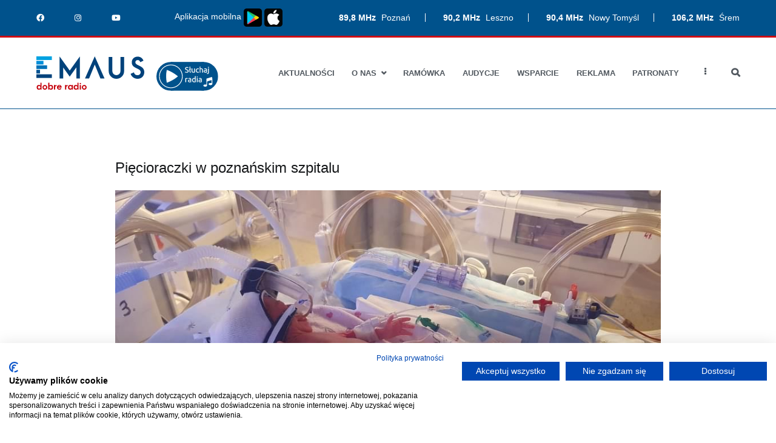

--- FILE ---
content_type: text/html; charset=UTF-8
request_url: https://radioemaus.pl/aktualnosci/piecioraczki-w-poznanskim-szpitalu/
body_size: 11306
content:
<!doctype html>
		<html lang="pl-PL">
		
	<head>
		<meta property="og:image" content="https://radioemaus.pl/e-logo-www.png" />

				<meta charset="UTF-8">
		<meta name="viewport" content="width=device-width, initial-scale=1">
		<link rel="profile" href="http://gmpg.org/xfn/11">
		
		<title>Pięcioraczki w poznańskim szpitalu &#8211; Radio Emaus</title>
<link rel='dns-prefetch' href='//www.google.com' />
<link rel='dns-prefetch' href='//s.w.org' />
<link rel="alternate" type="application/rss+xml" title="Radio Emaus &raquo; Kanał z wpisami" href="https://radioemaus.pl/feed/" />
<link rel="alternate" type="application/rss+xml" title="Radio Emaus &raquo; Kanał z komentarzami" href="https://radioemaus.pl/comments/feed/" />
		<script type="text/javascript">
			window._wpemojiSettings = {"baseUrl":"https:\/\/s.w.org\/images\/core\/emoji\/13.0.1\/72x72\/","ext":".png","svgUrl":"https:\/\/s.w.org\/images\/core\/emoji\/13.0.1\/svg\/","svgExt":".svg","source":{"concatemoji":"https:\/\/radioemaus.pl\/wp\/wp-includes\/js\/wp-emoji-release.min.js?ver=5.6"}};
			!function(e,a,t){var r,n,o,i,p=a.createElement("canvas"),s=p.getContext&&p.getContext("2d");function c(e,t){var a=String.fromCharCode;s.clearRect(0,0,p.width,p.height),s.fillText(a.apply(this,e),0,0);var r=p.toDataURL();return s.clearRect(0,0,p.width,p.height),s.fillText(a.apply(this,t),0,0),r===p.toDataURL()}function l(e){if(!s||!s.fillText)return!1;switch(s.textBaseline="top",s.font="600 32px Arial",e){case"flag":return!c([127987,65039,8205,9895,65039],[127987,65039,8203,9895,65039])&&(!c([55356,56826,55356,56819],[55356,56826,8203,55356,56819])&&!c([55356,57332,56128,56423,56128,56418,56128,56421,56128,56430,56128,56423,56128,56447],[55356,57332,8203,56128,56423,8203,56128,56418,8203,56128,56421,8203,56128,56430,8203,56128,56423,8203,56128,56447]));case"emoji":return!c([55357,56424,8205,55356,57212],[55357,56424,8203,55356,57212])}return!1}function d(e){var t=a.createElement("script");t.src=e,t.defer=t.type="text/javascript",a.getElementsByTagName("head")[0].appendChild(t)}for(i=Array("flag","emoji"),t.supports={everything:!0,everythingExceptFlag:!0},o=0;o<i.length;o++)t.supports[i[o]]=l(i[o]),t.supports.everything=t.supports.everything&&t.supports[i[o]],"flag"!==i[o]&&(t.supports.everythingExceptFlag=t.supports.everythingExceptFlag&&t.supports[i[o]]);t.supports.everythingExceptFlag=t.supports.everythingExceptFlag&&!t.supports.flag,t.DOMReady=!1,t.readyCallback=function(){t.DOMReady=!0},t.supports.everything||(n=function(){t.readyCallback()},a.addEventListener?(a.addEventListener("DOMContentLoaded",n,!1),e.addEventListener("load",n,!1)):(e.attachEvent("onload",n),a.attachEvent("onreadystatechange",function(){"complete"===a.readyState&&t.readyCallback()})),(r=t.source||{}).concatemoji?d(r.concatemoji):r.wpemoji&&r.twemoji&&(d(r.twemoji),d(r.wpemoji)))}(window,document,window._wpemojiSettings);
		</script>
		<style type="text/css">
img.wp-smiley,
img.emoji {
	display: inline !important;
	border: none !important;
	box-shadow: none !important;
	height: 1em !important;
	width: 1em !important;
	margin: 0 .07em !important;
	vertical-align: -0.1em !important;
	background: none !important;
	padding: 0 !important;
}
</style>
	<link rel='stylesheet' id='formidable-css'  href='https://radioemaus.pl/app/mu-plugins/formidable/css/formidableforms.css?ver=6161134' type='text/css' media='all' />
<link rel='stylesheet' id='wp-block-library-css'  href='https://radioemaus.pl/wp/wp-includes/css/dist/block-library/style.min.css?ver=5.6' type='text/css' media='all' />
<link rel='stylesheet' id='wp-block-library-theme-css'  href='https://radioemaus.pl/wp/wp-includes/css/dist/block-library/theme.min.css?ver=5.6' type='text/css' media='all' />
<link rel='stylesheet' id='caritas-app-css'  href='https://radioemaus.pl/app/mu-plugins/caritas-wp-plugin/dist/app.css?ver=5.6' type='text/css' media='all' />
<link rel='stylesheet' id='contact-form-7-css'  href='https://radioemaus.pl/app/mu-plugins/contact-form-7/includes/css/styles.css?ver=5.3.2' type='text/css' media='all' />
<link rel='stylesheet' id='owl-carousel-style-css'  href='https://radioemaus.pl/app/mu-plugins/post-slider-and-carousel/assets/css/owl.carousel.min.css?ver=3.2.5' type='text/css' media='all' />
<link rel='stylesheet' id='psac-public-style-css'  href='https://radioemaus.pl/app/mu-plugins/post-slider-and-carousel/assets/css/psac-public.css?ver=3.2.5' type='text/css' media='all' />
<link rel='stylesheet' id='wppopups-base-css'  href='https://radioemaus.pl/app/mu-plugins/wp-popups-lite/src/assets/css/wppopups-base.css?ver=2.2.0.2' type='text/css' media='all' />
<link rel='stylesheet' id='zakra-style-css'  href='https://radioemaus.pl/app/themes/zakra/style.css?ver=5.6' type='text/css' media='all' />
<style id='zakra-style-inline-css' type='text/css'>
a:hover, a:focus,  .tg-primary-menu > div ul li:hover > a,  .tg-primary-menu > div ul li.current_page_item > a, .tg-primary-menu > div ul li.current-menu-item > a,  .tg-mobile-navigation > div ul li.current_page_item > a, .tg-mobile-navigation > div ul li.current-menu-item > a,  .entry-content a,  .tg-meta-style-two .entry-meta span, .tg-meta-style-two .entry-meta a{color: #00528c;}.tg-primary-menu.tg-primary-menu--style-underline > div > ul > li.current_page_item > a::before, .tg-primary-menu.tg-primary-menu--style-underline > div > ul > li.current-menu-item > a::before, .tg-primary-menu.tg-primary-menu--style-left-border > div > ul > li.current_page_item > a::before, .tg-primary-menu.tg-primary-menu--style-left-border > div > ul > li.current-menu-item > a::before, .tg-primary-menu.tg-primary-menu--style-right-border > div > ul > li.current_page_item > a::before, .tg-primary-menu.tg-primary-menu--style-right-border > div > ul > li.current-menu-item > a::before, .tg-scroll-to-top:hover, button, input[type="button"], input[type="reset"], input[type="submit"], .tg-primary-menu > div ul li.tg-header-button-wrap a{background-color: #00528c;}
.entry-content a{color: #00528c;}.entry-content a:hover, .entry-content a:focus{color: #00528c;}
h1, h2, h3, h4, h5, h6{font-family: -apple-system, blinkmacsystemfont, segoe ui, roboto, oxygen-sans, ubuntu, cantarell, helvetica neue, helvetica, arial, sans-serif;font-size: 2.5rem;line-height: 1.3;color: #16181a;}
button, input[type="button"], input[type="reset"], input[type="submit"]{background-color: #00528c;}
.tg-site-header .tg-site-header-top{color: #ffffff;}.tg-site-header .tg-site-header-top{background-color: #00528c;background-image: ;background-repeat: repeat;background-position: center center;background-size: contain;background-attachment: scroll;}
.tg-site .tg-site-header{border-bottom-color: #00528c;}
.tg-site-header .main-navigation{border-bottom-color: #00528c;}
.tg-primary-menu > div > ul li:not(.tg-header-button-wrap) a{color: #00528c;}.tg-primary-menu > div > ul li:not(.tg-header-button-wrap):hover > a{color: #84a2c9;}.tg-primary-menu > div ul li:active > a, .tg-primary-menu > div ul > li:not(.tg-header-button-wrap).current_page_item > a, .tg-primary-menu > div ul > li:not(.tg-header-button-wrap).current_page_ancestor > a, .tg-primary-menu > div ul > li:not(.tg-header-button-wrap).current-menu-item > a, .tg-primary-menu > div ul > li:not(.tg-header-button-wrap).current-menu-ancestor > a{color: #ca0d11;}.tg-primary-menu.tg-primary-menu--style-underline > div ul > li:not(.tg-header-button-wrap).current_page_item > a::before, .tg-primary-menu.tg-primary-menu--style-underline > div ul > li:not(.tg-header-button-wrap).current_page_ancestor > a::before, .tg-primary-menu.tg-primary-menu--style-underline > div ul > li:not(.tg-header-button-wrap).current-menu-item > a::before, .tg-primary-menu.tg-primary-menu--style-underline > div ul > li:not(.tg-header-button-wrap).current-menu-ancestor > a::before, .tg-primary-menu.tg-primary-menu--style-left-border > div ul > li:not(.tg-header-button-wrap).current_page_item > a::before, .tg-primary-menu.tg-primary-menu--style-left-border > div ul > li:not(.tg-header-button-wrap).current_page_ancestor > a::before, .tg-primary-menu.tg-primary-menu--style-left-border > div ul > li:not(.tg-header-button-wrap).current-menu-item > a::before, .tg-primary-menu.tg-primary-menu--style-left-border > div ul > li:not(.tg-header-button-wrap).current-menu-ancestor > a::before, .tg-primary-menu.tg-primary-menu--style-right-border > div ul > li:not(.tg-header-button-wrap).current_page_item > a::before, .tg-primary-menu.tg-primary-menu--style-right-border > div ul > li:not(.tg-header-button-wrap).current_page_ancestor > a::before, .tg-primary-menu.tg-primary-menu--style-right-border > div ul > li:not(.tg-header-button-wrap).current-menu-item > a::before, .tg-primary-menu.tg-primary-menu--style-right-border > div ul > li:not(.tg-header-button-wrap).current-menu-ancestor > a::before{background-color: #ca0d11;}
.tg-page-header{padding: 20px 0px 0 0px;}.tg-page-header .tg-page-header__title, .tg-page-content__title{font-family: -apple-system, blinkmacsystemfont, segoe ui, roboto, oxygen-sans, ubuntu, cantarell, helvetica neue, helvetica, arial, sans-serif;line-height: 1.3;color: #000000;}
.tg-site-footer .tg-site-footer-bar{background-color: #000000;background-image: ;background-repeat: repeat;background-position: center center;background-size: contain;background-attachment: scroll;}.tg-site-footer .tg-site-footer-bar{color: #ffffff;}.tg-site-footer .tg-site-footer-bar a{color: #ffffff;}.tg-site-footer .tg-site-footer-bar a:hover, .tg-site-footer .tg-site-footer-bar a:focus{color: #81b6d1;}.tg-site-footer .tg-site-footer-bar{border-top-color: #000000;}
.tg-site-footer-widgets{background-color: #00528c;background-image: ;background-repeat: repeat;background-position: center center;background-size: contain;background-attachment: scroll;}.tg-site-footer .tg-site-footer-widgets .widget-title{color: #ffffff;}.tg-site-footer .tg-site-footer-widgets, .tg-site-footer .tg-site-footer-widgets p{color: #ffffff;}.tg-site-footer .tg-site-footer-widgets a{color: #ffffff;}.tg-site-footer .tg-site-footer-widgets a:hover, .tg-site-footer .tg-site-footer-widgets a:focus{color: #96c0e8;}.tg-site-footer .tg-site-footer-widgets{border-top-width: 3px;}.tg-site-footer .tg-site-footer-widgets{border-top-color: #cd0913;}
.tg-scroll-to-top{background-color: #00528c;}
</style>
<link rel='stylesheet' id='emaus-css/app.css-css'  href='https://radioemaus.pl/app/themes/emaus/dist/css/app.css?id=a7a721f3c336c4bcd7a8&#038;ver=5.6' type='text/css' media='all' />
<link rel='stylesheet' id='emaus-css/fontawesome.css-css'  href='https://radioemaus.pl/app/themes/emaus/dist/css/fontawesome.css?id=a1e269aef076bad8ee20&#038;ver=5.6' type='text/css' media='all' />
<link rel='stylesheet' id='font-awesome-css'  href='https://radioemaus.pl/app/mu-plugins/elementor/assets/lib/font-awesome/css/font-awesome.min.css?ver=4.7.0' type='text/css' media='all' />
<script type='text/javascript' src='https://radioemaus.pl/wp/wp-includes/js/jquery/jquery.min.js?ver=3.5.1' id='jquery-core-js'></script>
<script type='text/javascript' src='https://radioemaus.pl/wp/wp-includes/js/jquery/jquery-migrate.min.js?ver=3.3.2' id='jquery-migrate-js'></script>
<link rel="https://api.w.org/" href="https://radioemaus.pl/wp-json/" /><link rel="alternate" type="application/json" href="https://radioemaus.pl/wp-json/wp/v2/posts/11094" /><link rel="EditURI" type="application/rsd+xml" title="RSD" href="https://radioemaus.pl/wp/xmlrpc.php?rsd" />
<link rel="wlwmanifest" type="application/wlwmanifest+xml" href="https://radioemaus.pl/wp/wp-includes/wlwmanifest.xml" /> 
<meta name="generator" content="WordPress 5.6" />
<link rel="canonical" href="https://radioemaus.pl/aktualnosci/piecioraczki-w-poznanskim-szpitalu/" />
<link rel='shortlink' href='https://radioemaus.pl/?p=11094' />
<link rel="alternate" type="application/json+oembed" href="https://radioemaus.pl/wp-json/oembed/1.0/embed?url=https%3A%2F%2Fradioemaus.pl%2Faktualnosci%2Fpiecioraczki-w-poznanskim-szpitalu%2F" />
<link rel="alternate" type="text/xml+oembed" href="https://radioemaus.pl/wp-json/oembed/1.0/embed?url=https%3A%2F%2Fradioemaus.pl%2Faktualnosci%2Fpiecioraczki-w-poznanskim-szpitalu%2F&#038;format=xml" />
		<style id="background-color-css">
			body.custom-background #page { background-color: # }
		</style>
				<style type="text/css">
						.site-title,
			.site-description {
				position: absolute;
				clip: rect(1px, 1px, 1px, 1px);
			}

					</style>
		<link rel="icon" href="https://radioemaus.pl/app/uploads/2019/11/cropped-avatar-32x32.png" sizes="32x32" />
<link rel="icon" href="https://radioemaus.pl/app/uploads/2019/11/cropped-avatar-192x192.png" sizes="192x192" />
<link rel="apple-touch-icon" href="https://radioemaus.pl/app/uploads/2019/11/cropped-avatar-180x180.png" />
<meta name="msapplication-TileImage" content="https://radioemaus.pl/app/uploads/2019/11/cropped-avatar-270x270.png" />

	</head>

<body class="post-template-default single single-post postid-11094 single-format-standard wp-custom-logo tg-site-layout--default tg-container--wide elementor-default">

<script src="https://consent.cookiefirst.com/sites/radioemaus.pl-c69edf2f-26c0-41d2-8a08-9dce1b2d503d/consent.js"></script>

<div id="page" class="site tg-site">
				<a class="skip-link screen-reader-text" href="#content">Przejdź do treści</a>
		

	<header id="masthead" class="site-header tg-site-header tg-site-header--left">

		
		<div class="tg-site-header-top">
			<div class="tg-header-container tg-container tg-container--flex tg-container--flex-center emaus-header-fill-width-widgets">
				<div class="tg-header-top-left-content">

					<section id="custom_html-3" class="widget_text widget widget_custom_html"><div class="textwidget custom-html-widget"><div class="emaus-topbar">
<div class="emaus-frequencies">
	<span>
		<strong>89,8 MHz</strong> Poznań
	</span>
	<span>
		<strong>90,2 MHz</strong> Leszno
	</span>
	<span>
		<strong>90,4 MHz</strong> Nowy Tomyśl
	</span>
	<span>
		<strong>106,2 MHz</strong> Śrem
	</span>
</div>
<div class="emaus-social-media">
	<span>
		<a href="https://www.facebook.com/RadioEmausPoznan/" target="_blank" rel="noopener noreferrer"><i class="fab fa-facebook-f"></i></a>
	</span>
	<span>
		<a href="https://www.instagram.com/radioemaus/" target="_blank" rel="noopener noreferrer"><i class="fab fa-instagram"></i></a>
	</span>
	<span>
		<a href="https://www.youtube.com/channel/UChTf10infXaJvp_WyDAJdFg" target="_blank" rel="noopener noreferrer"><i class="fab fa-youtube"></i></a>
	</span>
	</div>
<div class="emaus-app">
	<span>Aplikacja mobilna <a href="https://play.google.com/store/apps/details?id=pl.scrumsoft.radio_emaus&hl=pl" target="_blank" rel="noopener"><img style="width: 30px;" src="https://radioemaus.pl/app/uploads/2024/08/pobierz-mini-play.png"/></a> <a href="https://apps.apple.com/pl/app/radio-emaus/id6476873775?l=pl&platform=iphone" target="_blank" rel="noopener"><img style="width: 30px;" src="https://radioemaus.pl/app/uploads/2024/08/pobierz-mini-store.png"/></a>
</span>
</div>
</div></div></section>
				</div>
				<!-- /.tg-header-top-left-content -->
				<div class="tg-header-top-right-content">

					
				</div>
				<!-- /.tg-header-top-right-content -->
			</div>
			<!-- /.tg-container -->
		</div>
		<!-- /.tg-site-header-top -->

		

	<div class="tg-site-header-bottom">
	<div class="tg-header-container tg-container tg-container--flex tg-container--flex-center tg-container--flex-space-between">

		
		
			<div class="tg-block tg-block--one">

				<div class="site-branding"><a href="https://radioemaus.pl" class="custom-logo-link" rel="home"><svg width="327.43" height="100.675" viewBox="0 0 327.43 100.675" xmlns="http://www.w3.org/2000/svg">
  <g>
    <g>
      <path style="fill: #c4000b;"
        d="m0.952,93.504986a6.982,6.982 0 0 1 6.872,-7.172a5.7,5.7 0 0 1 4.39,1.881l0,-8.807l3.545,0l0,21l-3.3,0l-0.081,-1.773a5.719,5.719 0 0 1 -4.554,2.045a6.964,6.964 0 0 1 -6.872,-7.174zm11.4,0a3.929,3.929 0 0 0 -3.926,-4.009a3.912,3.912 0 0 0 -3.927,4.009a3.935,3.935 0 0 0 3.927,4.035a3.952,3.952 0 0 0 3.924,-4.035l0.002,0z" />
      <path style="fill: #c4000b;"
        d="m18.537,93.530986a7.114,7.114 0 0 1 7.28,-7.144a7.124,7.124 0 0 1 7.254,7.144a7.123,7.123 0 0 1 -7.254,7.144a7.113,7.113 0 0 1 -7.28,-7.144zm11.1,0a3.817,3.817 0 0 0 -3.818,-3.844a3.835,3.835 0 0 0 -3.9,3.844a3.857,3.857 0 0 0 3.9,3.872a3.84,3.84 0 0 0 3.816,-3.872l0.002,0z" />
      <path style="fill: #c4000b;"
        d="m39.231,98.629986l-0.082,1.773l-3.3,0l0,-21l3.542,0l0,8.807a5.7,5.7 0 0 1 4.39,-1.881a6.981,6.981 0 0 1 6.871,7.172a6.963,6.963 0 0 1 -6.871,7.17a5.719,5.719 0 0 1 -4.55,-2.041zm7.88,-5.125a3.912,3.912 0 0 0 -3.926,-4.009a3.929,3.929 0 0 0 -3.926,4.009a3.952,3.952 0 0 0 3.926,4.035a3.935,3.935 0 0 0 3.926,-4.035z" />
      <path style="fill: #c4000b;"
        d="m56.953,94.321986l0,6.081l-3.518,0l0,-13.743l3.518,0l0,1.936a4.033,4.033 0 0 1 3.708,-2.209a2.888,2.888 0 0 1 0.491,0.028l0,3.463c-2.099,-0.409 -4.199,0.436 -4.199,4.444z" />
      <path style="fill: #c4000b;"
        d="m76.666,94.158986l-10.825,0a3.872,3.872 0 0 0 3.872,3.654a3.991,3.991 0 0 0 3.517,-1.991l2.836,1.173a6.8,6.8 0 0 1 -6.326,3.68a7.053,7.053 0 0 1 -7.362,-7.144a7.058,7.058 0 0 1 7.253,-7.144a6.834,6.834 0 0 1 7.062,7.008l-0.027,0.764zm-10.444,-3.464l6.735,0a3.367,3.367 0 0 0 -3.272,-2.263a3.594,3.594 0 0 0 -3.494,3.027l0.031,-0.764z" />
      <path style="fill: #c4000b;"
        d="m90.624,94.321986l0,6.081l-3.518,0l0,-13.743l3.518,0l0,1.936a4.033,4.033 0 0 1 3.708,-2.209a2.888,2.888 0 0 1 0.491,0.028l0,3.463c-2.1,-0.409 -4.199,0.436 -4.199,4.444z" />
      <path style="fill: #c4000b;"
        d="m96.048,93.504986a7,7 0 0 1 6.79,-7.172a5.657,5.657 0 0 1 4.471,1.881l0,-1.554l3.545,0l0,13.743l-3.3,0l-0.081,-1.773a5.693,5.693 0 0 1 -4.635,2.045a6.984,6.984 0 0 1 -6.79,-7.17zm11.371,0a3.887,3.887 0 0 0 -3.9,-3.927a3.892,3.892 0 0 0 -3.926,3.927a3.915,3.915 0 0 0 3.926,3.953a3.91,3.91 0 0 0 3.9,-3.953z" />
      <path style="fill: #c4000b;"
        d="m113.142,93.504986a6.982,6.982 0 0 1 6.872,-7.172a5.693,5.693 0 0 1 4.39,1.881l0,-8.807l3.545,0l0,21l-3.3,0l-0.081,-1.773a5.719,5.719 0 0 1 -4.554,2.045a6.965,6.965 0 0 1 -6.872,-7.174zm11.4,0a3.929,3.929 0 0 0 -3.927,-4.009a3.912,3.912 0 0 0 -3.927,4.009a3.935,3.935 0 0 0 3.927,4.035a3.952,3.952 0 0 0 3.926,-4.035l0.001,0z" />
      <path style="fill: #c4000b;"
        d="m131.301,82.187986a2.065,2.065 0 0 1 2.072,-2.045a2.049,2.049 0 0 1 2.072,2.045a2.049,2.049 0 0 1 -2.072,2.046a2.066,2.066 0 0 1 -2.072,-2.046zm0.327,4.472l3.49,0l0,13.743l-3.49,0l0,-13.743z" />
      <path style="fill: #c4000b;"
        d="m137.953,93.530986a7.114,7.114 0 0 1 7.28,-7.144a7.124,7.124 0 0 1 7.254,7.144a7.123,7.123 0 0 1 -7.254,7.144a7.113,7.113 0 0 1 -7.28,-7.144zm11.1,0a3.817,3.817 0 0 0 -3.818,-3.844a3.835,3.835 0 0 0 -3.9,3.844a3.857,3.857 0 0 0 3.9,3.872a3.84,3.84 0 0 0 3.816,-3.872l0.002,0z" />
    </g>
  </g>
  <rect x="0" y="54.201965" style="fill: #00427b;" height="11.009" width="46.957" />
  <rect x="0" y="27.101013" style="fill: #0071b8;" height="11.009" width="32.523" />
  <rect x="0" y="0" style="fill: #00a2e1;" height="11.009" width="46.957" />
  <path style="fill: #00427b;"
    d="m70.174,-0.000014l31,42.852l31,-42.852l0,66.9l-10.931,0l0,-33.452l-20.073,27.7l-19.987,-27.7l0,33.454l-11.009,0l0,-66.902z" />
  <path style="fill: #00427b;"
    d="m230.491,1.699986l0,42.683a12.22,12.22 0 0 0 12.363,12.365a12.22,12.22 0 0 0 12.365,-12.366l0,-42.683l11.009,0l0,42.683a23.312,23.312 0 0 1 -23.374,23.375a23.312,23.312 0 0 1 -23.375,-23.375l0,-42.683l11.012,0.001z" />
  <path style="fill: #00427b;"
    d="m286.018,52.767986l9.994,-4.49a10.994,10.994 0 0 0 10.84,8.554c5.757,0 9.569,-3.98 9.569,-9.23c0,-13.044 -26.932,-9.654 -26.932,-29.473c0,-10.755 7.96,-17.276 17.785,-17.276c8.469,0 15.246,4.91 17.7,12.2l-9.908,4.573c-0.932,-4.065 -3.642,-6.437 -7.539,-6.437c-4.234,0 -7.114,2.8 -7.114,6.606c0,11.6 27.016,8.807 27.016,29.981c0,12.026 -8.807,19.987 -20.241,19.987c-10.161,-0.005 -18.546,-6.272 -21.17,-14.995z" />
  <path style="fill: #00427b;"
    d="m177.164,0.005986l-29.642,66.9l12.449,0l17.193,-42.007l17.193,42.007l12.449,0l-29.642,-66.9z" />
  <rect x="0" y="40.651978" style="fill: #005393;" height="11.009" width="11.009" />
  <rect x="0" y="24.55896" style="fill: #008ed9;" transform="rotate(-90 6.394884621840903e-14,24.558959960937504) "
    height="21.514" width="11.009" />
</svg></a><span class="player-widget" onclick="window.open('https://radioemaus.pl/player1.php','Radio Emaus','width=400,height=600')"><img style="width: 100%;" src="https://radioemaus.pl/sluchaj.svg"></span></div>
			</div> <!-- /.tg-site-header__block--one -->

			
			<div class="tg-block tg-block--two">

						<nav id="site-navigation"
			 class="main-navigation tg-primary-menu tg-primary-menu--style-none tg-extra-menus">
			<div class="menu"><ul id="primary-menu" class="menu-primary"><li id="menu-item-156" class="menu-item menu-item-type-post_type menu-item-object-page current_page_parent menu-item-156"><a href="https://radioemaus.pl/aktualnosci/">Aktualności</a></li>
<li id="menu-item-545" class="menu-item menu-item-type-custom menu-item-object-custom menu-item-has-children menu-item-545"><a href="#">O nas</a>
<ul class="sub-menu">
	<li id="menu-item-278" class="menu-item menu-item-type-post_type menu-item-object-page menu-item-278"><a href="https://radioemaus.pl/o-nas/o-radiu/">O radiu</a></li>
	<li id="menu-item-277" class="menu-item menu-item-type-post_type menu-item-object-page menu-item-277"><a href="https://radioemaus.pl/o-nas/zasieg-radia/">Zasięg radia</a></li>
	<li id="menu-item-534" class="menu-item menu-item-type-post_type_archive menu-item-object-osoba menu-item-534"><a href="https://radioemaus.pl/o-nas/zespol/">Zespół Radia</a></li>
	<li id="menu-item-276" class="menu-item menu-item-type-post_type menu-item-object-page menu-item-276"><a href="https://radioemaus.pl/o-nas/regulamin-konkursow/">Regulamin konkursów</a></li>
	<li id="menu-item-275" class="menu-item menu-item-type-post_type menu-item-object-page menu-item-privacy-policy menu-item-275"><a href="https://radioemaus.pl/o-nas/polityka-prywatnosci/">Polityka prywatności</a></li>
</ul>
</li>
<li id="menu-item-918" class="menu-item menu-item-type-custom menu-item-object-custom menu-item-918"><a href="/ramowka">Ramówka</a></li>
<li id="menu-item-32418" class="menu-item menu-item-type-post_type menu-item-object-page menu-item-32418"><a href="https://radioemaus.pl/audycje/">Audycje</a></li>
<li id="menu-item-31958" class="menu-item menu-item-type-post_type menu-item-object-page menu-item-31958"><a href="https://radioemaus.pl/wsparcie/">Wsparcie</a></li>
<li id="menu-item-35713" class="menu-item menu-item-type-post_type menu-item-object-page menu-item-35713"><a href="https://radioemaus.pl/reklama-w-radio-emaus/">Reklama</a></li>
<li id="menu-item-31761" class="menu-item menu-item-type-post_type menu-item-object-page menu-item-31761"><a href="https://radioemaus.pl/patronaty/">Patronaty</a></li>
<li id="menu-item-31760" class="menu-item menu-item-type-post_type menu-item-object-page menu-item-31760"><a href="https://radioemaus.pl/kontakt/">Kontakt</a></li>
<li class="menu-item menu-item-has-children tg-menu-extras-wrap"><span class="submenu-expand"><i class="fa fa-ellipsis-v"></i></span><ul class="sub-menu" id="tg-menu-extras"></ul></li><li class="menu-item tg-menu-item tg-menu-item-search"><a href="#"><i class="tg-icon tg-icon-search"></i></a><form role="search" method="get" class="search-form" action="https://radioemaus.pl/">
				<label>
					<span class="screen-reader-text">Szukaj:</span>
					<input type="search" class="search-field" placeholder="Szukaj &hellip;" value="" name="s" />
				</label>
				<input type="submit" class="search-submit" value="Szukaj" />
			</form></li><!-- /.tg-header-search --></ul></div>		</nav><!-- #site-navigation -->
				<nav id="header-action" class="tg-header-action">
			<ul class="tg-header-action-list">
				<li class="tg-header-action__item tg-mobile-toggle" >
										<button aria-label="Podstawowe menu" >
						<i class="tg-icon tg-icon-bars"></i>
					</button>
				</li><!-- /.tg-mobile-toggle -->
			</ul><!-- /.zakra-header-action-list -->
		</nav><!-- #header-action -->
				<nav id="mobile-navigation" class="tg-mobile-navigation"
			>

			<div class="menu-menu-glowne-container"><ul id="mobile-primary-menu" class="menu"><li class="menu-item menu-item-type-post_type menu-item-object-page current_page_parent menu-item-156"><a href="https://radioemaus.pl/aktualnosci/">Aktualności</a></li>
<li class="menu-item menu-item-type-custom menu-item-object-custom menu-item-has-children menu-item-545"><a href="#">O nas</a>
<ul class="sub-menu">
	<li class="menu-item menu-item-type-post_type menu-item-object-page menu-item-278"><a href="https://radioemaus.pl/o-nas/o-radiu/">O radiu</a></li>
	<li class="menu-item menu-item-type-post_type menu-item-object-page menu-item-277"><a href="https://radioemaus.pl/o-nas/zasieg-radia/">Zasięg radia</a></li>
	<li class="menu-item menu-item-type-post_type_archive menu-item-object-osoba menu-item-534"><a href="https://radioemaus.pl/o-nas/zespol/">Zespół Radia</a></li>
	<li class="menu-item menu-item-type-post_type menu-item-object-page menu-item-276"><a href="https://radioemaus.pl/o-nas/regulamin-konkursow/">Regulamin konkursów</a></li>
	<li class="menu-item menu-item-type-post_type menu-item-object-page menu-item-privacy-policy menu-item-275"><a href="https://radioemaus.pl/o-nas/polityka-prywatnosci/">Polityka prywatności</a></li>
</ul>
</li>
<li class="menu-item menu-item-type-custom menu-item-object-custom menu-item-918"><a href="/ramowka">Ramówka</a></li>
<li class="menu-item menu-item-type-post_type menu-item-object-page menu-item-32418"><a href="https://radioemaus.pl/audycje/">Audycje</a></li>
<li class="menu-item menu-item-type-post_type menu-item-object-page menu-item-31958"><a href="https://radioemaus.pl/wsparcie/">Wsparcie</a></li>
<li class="menu-item menu-item-type-post_type menu-item-object-page menu-item-35713"><a href="https://radioemaus.pl/reklama-w-radio-emaus/">Reklama</a></li>
<li class="menu-item menu-item-type-post_type menu-item-object-page menu-item-31761"><a href="https://radioemaus.pl/patronaty/">Patronaty</a></li>
<li class="menu-item menu-item-type-post_type menu-item-object-page menu-item-31760"><a href="https://radioemaus.pl/kontakt/">Kontakt</a></li>
<li class="menu-item menu-item-has-children tg-menu-extras-wrap"><span class="submenu-expand"><i class="fa fa-ellipsis-v"></i></span><ul class="sub-menu" id="tg-menu-extras"></ul></li><li class="menu-item tg-menu-item tg-menu-item-search"><a href="#"><i class="tg-icon tg-icon-search"></i></a><form role="search" method="get" class="search-form" action="https://radioemaus.pl/">
				<label>
					<span class="screen-reader-text">Szukaj:</span>
					<input type="search" class="search-field" placeholder="Szukaj &hellip;" value="" name="s" />
				</label>
				<input type="submit" class="search-submit" value="Szukaj" />
			</form></li><!-- /.tg-header-search --></ul></div>
		</nav><!-- /#mobile-navigation-->
		
			</div> <!-- /.tg-site-header__block-two -->

			
	</div>
	<!-- /.tg-container -->
	</div>
	<!-- /.tg-site-header-bottom -->
		
	</header><!-- #masthead -->
		
	<main id="main" class="site-main">
				<div id="content" class="site-content">
			<div class="tg-container tg-container--flex tg-container--flex-space-between">
		
	<div id="primary" class="content-area">
		
		<article class="emaus-widget article-single">
  <h1 class="article-single__title">
    Pięcioraczki w poznańskim szpitalu  </h1>
    <div class="article-list-item__thumbnail">
    <img width="960" height="540" src="https://radioemaus.pl/app/uploads/2021/01/140387356_1211048342684153_3985405678398966166_n.jpg" class="attachment-post-thumbnail size-post-thumbnail wp-post-image" alt="" loading="lazy" srcset="https://radioemaus.pl/app/uploads/2021/01/140387356_1211048342684153_3985405678398966166_n.jpg 960w, https://radioemaus.pl/app/uploads/2021/01/140387356_1211048342684153_3985405678398966166_n-300x169.jpg 300w, https://radioemaus.pl/app/uploads/2021/01/140387356_1211048342684153_3985405678398966166_n-768x432.jpg 768w" sizes="(max-width: 960px) 100vw, 960px" />    <div class="article-list-item__badges">
                      </div>
  </div>
    <div class="article-single__footer">
            <span class="article-single__author-photo" style="background-image: url('https://radioemaus.pl/app/uploads/2019/09/Bartekkadr.jpg');"></span>
        <span class="article-single__author">
      <span>Bartosz Kirchner</span>
    </span>
        <span class="article-single__date">
      19.01.2021    </span>
  </div>
  <div class="article-single__intro">
    
<p><br>To cztery dziewczynki i chłopiec: Anastazja, Klara, Laura, Wiktoria i Maksymilian. Taki poród zdarza się raz na 50 milionów.</p>



<p>Pięcioraczki przyszły na świat w Poznaniu. Poród odbył się w niedzielę w Ginekologiczno-Położniczym Szpitalu Klinicznym przy ulicy Polnej. Lekarze zastosowali cesarskie cięcie, a w przyjściu pięcioraczków na świat asystowało jednocześnie prawie 30 osób. Noworodki to cztery dziewczynki i jeden chłopiec. Mówi dr Maciej Sobkowski, dyrektor szpitala przy ul. Polnej.</p>



<p><br></p>



<figure class="wp-block-gallery columns-3 is-cropped"><ul class="blocks-gallery-grid"><li class="blocks-gallery-item"><figure><img loading="lazy" width="960" height="540" src="https://radioemaus.pl/app/uploads/2021/01/140239766_410326720277336_5373679285819718443_n.jpg" alt="" data-id="11097" data-full-url="https://radioemaus.pl/app/uploads/2021/01/140239766_410326720277336_5373679285819718443_n.jpg" data-link="https://radioemaus.pl/?attachment_id=11097" class="wp-image-11097" srcset="https://radioemaus.pl/app/uploads/2021/01/140239766_410326720277336_5373679285819718443_n.jpg 960w, https://radioemaus.pl/app/uploads/2021/01/140239766_410326720277336_5373679285819718443_n-300x169.jpg 300w, https://radioemaus.pl/app/uploads/2021/01/140239766_410326720277336_5373679285819718443_n-768x432.jpg 768w" sizes="(max-width: 960px) 100vw, 960px" /></figure></li><li class="blocks-gallery-item"><figure><img loading="lazy" width="960" height="540" src="https://radioemaus.pl/app/uploads/2021/01/140387356_432808221410216_3840604999674337931_n.jpg" alt="" data-id="11098" data-full-url="https://radioemaus.pl/app/uploads/2021/01/140387356_432808221410216_3840604999674337931_n.jpg" data-link="https://radioemaus.pl/?attachment_id=11098" class="wp-image-11098" srcset="https://radioemaus.pl/app/uploads/2021/01/140387356_432808221410216_3840604999674337931_n.jpg 960w, https://radioemaus.pl/app/uploads/2021/01/140387356_432808221410216_3840604999674337931_n-300x169.jpg 300w, https://radioemaus.pl/app/uploads/2021/01/140387356_432808221410216_3840604999674337931_n-768x432.jpg 768w" sizes="(max-width: 960px) 100vw, 960px" /></figure></li><li class="blocks-gallery-item"><figure><img loading="lazy" width="960" height="540" src="https://radioemaus.pl/app/uploads/2021/01/140387356_1211048342684153_3985405678398966166_n-1.jpg" alt="" data-id="11099" data-full-url="https://radioemaus.pl/app/uploads/2021/01/140387356_1211048342684153_3985405678398966166_n-1.jpg" data-link="https://radioemaus.pl/?attachment_id=11099" class="wp-image-11099" srcset="https://radioemaus.pl/app/uploads/2021/01/140387356_1211048342684153_3985405678398966166_n-1.jpg 960w, https://radioemaus.pl/app/uploads/2021/01/140387356_1211048342684153_3985405678398966166_n-1-300x169.jpg 300w, https://radioemaus.pl/app/uploads/2021/01/140387356_1211048342684153_3985405678398966166_n-1-768x432.jpg 768w" sizes="(max-width: 960px) 100vw, 960px" /></figure></li></ul></figure>



<figure class="wp-block-audio"><audio controls src="https://radioemaus.pl/app/uploads/2021/01/piecioraczki-dyrektor.mp3"></audio></figure>



<p><br>Stan noworodków jest stabilny, jednak nie są one w stanie samodzielnie oddychać. Najbliższe tygodnie spędzą w szpitalu pod specjalistyczną opieką. Ten czas pokaże czy rozwój dzieci będzie prawidłowy. Pochodząca z Gniezna niespełna 30-latka trafiła do szpitala w 24 tygodniu ciąży. Lekarze przez 5 tygodni opóźniali poród, aby zwiększyć szanse dzieci na przeżycie. Matka czuje się bardzo dobrze. W najbliższych dniach prawdopodobnie opuści szpital.To trzecie pięcioraczki, które urodziły się w poznańskim szpitalu. Poprzednie przyszły na świat 2 listopada 2006 roku oraz 15 lutego 2007 roku. Wówczas informowano, że taki poród zdarza się raz na 52 miliony przypadków.</p>



<p></p>



<p>Zdjęcie: Ginekologiczno-Położniczy Szpital Kliniczny przy ulicy Polnej w Poznaniu </p>
  </div>
  <div class="article-single__tags">
            <a class="article-single__tag" href="https://radioemaus.pl/?s=dzieci">
      dzieci    </a>
        <a class="article-single__tag" href="https://radioemaus.pl/?s=pięcioraczki">
      pięcioraczki    </a>
        <a class="article-single__tag" href="https://radioemaus.pl/?s=polna">
      polna    </a>
        <a class="article-single__tag" href="https://radioemaus.pl/?s=poznań">
      poznań    </a>
        <a class="article-single__tag" href="https://radioemaus.pl/?s=szpital w poznaniu">
      szpital w poznaniu    </a>
            &nbsp;
  </div>

</article>

			</div><!-- #primary -->


			</div>
		<!-- /.tg-container-->
		</div>
		<!-- /#content-->
				</main><!-- /#main -->
		
			<footer id="colophon" class="site-footer tg-site-footer ">
		
		
		<div class="tg-site-footer-widgets">
			<div class="tg-container">
				
<div class="tg-footer-widget-container tg-footer-widget-col--three">
					<div class="tg-footer-widget-area footer-sidebar-1">
											<section id="text-3" class="widget widget_text"><h2 class="widget-title">Redakcja Radia Emaus</h2>			<div class="textwidget"><p>ul. Chartowo 5<br />
61-245 Poznań<br />
☏ 61 659 37 94<br />
📧 radioemaus@swietywojciech.pl</p>
</div>
		</section><section id="text-6" class="widget widget_text"><h2 class="widget-title">Antena</h2>			<div class="textwidget"><p>☏ 61 659 37 95<br />
☏ 61 659 37 96<br />
sms: 601 077 033<br />
📧 studio.emaus@swietywojciech.pl</p>
</div>
		</section><section id="text-4" class="widget widget_text"><h2 class="widget-title">Biuro Promocji i Reklamy</h2>			<div class="textwidget"><p>ul. Chartowo 5<br />
61-245 Poznań<br />
📱 667 001 607<br />
📧 promocja.emaus@swietywojciech.pl</p>
</div>
		</section>									</div>
								<div class="tg-footer-widget-area footer-sidebar-2">
											<section id="text-5" class="widget widget_text"><h2 class="widget-title">Święty Wojciech Dom Medialny sp. z o.o.</h2>			<div class="textwidget"><p>ul. Chartowo 5<br />
61-245 Poznań<br />
NIP: 778-00-21-204<br />
🌐 <a href="http://swietywojciechmedia.pl" target="_blank" rel="noopener">www.swietywojciechmedia.pl</a></p>
</div>
		</section><section id="text-7" class="widget widget_text">			<div class="textwidget"><p><a href="/wsparcie">Możesz nas wspomóc przelewając dowolną kwotę na numer konta</a>:<br />
40 1020 4027 0000 1102 1483 2804</p>
<p>konto dla przelewów z zagranicy<br />
PL 40 1020 4027 0000 1102 1483 2804<br />
kod BIC (SWIFT) BPKOPLPW</p>
<p>Fundacja Wojciech<br />
ul. Chartowo 5<br />
61-245 Poznań<br />
z dopiskiem:<br />
<strong>DAROWIZNA DLA RADIA EMAUS</strong><br />
<a href="/app/uploads/2020/11/Radio_Emaus_druk_przelewu.pdf" target="_blank" rel="noopener"><img loading="lazy" class="alignleft wp-image-9688" src="https://radioemaus.pl/app/uploads/2020/11/pobierz_druk-300x125.jpg" alt="Pobierz druk przelewu" width="192" height="80" srcset="https://radioemaus.pl/app/uploads/2020/11/pobierz_druk-300x125.jpg 300w, https://radioemaus.pl/app/uploads/2020/11/pobierz_druk.jpg 360w" sizes="(max-width: 192px) 100vw, 192px" /></a><br />
Dziękujemy!</p>
</div>
		</section>									</div>
								<div class="tg-footer-widget-area footer-sidebar-3">
											<section id="custom_html-2" class="widget_text widget widget_custom_html"><div class="textwidget custom-html-widget"><iframe data-emaus-gmaps="true" src="https://www.google.com/maps/embed?pb=!1m18!1m12!1m3!1d1126.2368799150468!2d16.983005633926087!3d52.39487435018689!2m3!1f0!2f0!3f0!3m2!1i1024!2i768!4f13.1!3m3!1m2!1s0x47045b3ee94fd5dd%3A0xf116dbc4d000ce0d!2sRadio%20Emaus!5e0!3m2!1spl!2spl!4v1719939349867!5m2!1spl!2spl" width="400" height="300" style="border:0;" allowfullscreen="" loading="lazy" referrerpolicy="no-referrer-when-downgrade"></iframe>

<!-- Global site tag (gtag.js) - Google Analytics -->
<script async src="https://www.googletagmanager.com/gtag/js?id=UA-155670192-1"></script>
<script>
  window.dataLayer = window.dataLayer || [];
  function gtag(){dataLayer.push(arguments);}
  gtag('js', new Date());
  gtag('config', 'UA-155670192-1');
</script>

<p style="font-size: 14px; margin-bottom:0;">Nadawcą programu EMAUS Dobre Radio jest</p>
<p style="font-size: 13px; margin-bottom:0;">Archidiecezja Poznańska z&nbsp;siedzibą w&nbsp;Poznaniu</p>
<p style="font-size: 13px; margin-bottom:0;">ul.&nbsp;Ostrów Tumski&nbsp;1, 61-109 Poznań</p>
<p style="font-size: 13px; margin-bottom:0;">&#128231; kuria@archpoznan.pl &#127760; <a href="http://archpoznan.pl/" target="_blank" rel="noopener noreferrer">www.archpoznan.pl</a></p>
<p style="font-size: 11px; margin-bottom:0; margin-top: 10px; text-align: justify;">Nadawca oferuje usługi medialne obejmujące rozpowszechnianie programu radiowego pod nazwą EMAUS Dobre Radio oraz prowadzenie portalu internetowego na stronie internetowej <a href="https://radioemaus.pl">www.radioemaus.pl</a>, która jest witryną internetową Nadawcy.</p>
<p style="font-size: 11px; margin-bottom:0; margin-top: 10px; text-align: justify;">Nadawca podlega jurysdykcji polskiej. Organem właściwym w&nbsp;sprawach radiofonii i&nbsp;telewizji jest Krajowa Rada Radiofonii i&nbsp;Telewizji.</p></div></section>									</div>
				</div> <!-- /.tg-footer-widget-container -->
			</div><!-- /.tg-container-->
		</div><!-- /.tg-site-footer-widgets -->

		
		
		<div class="tg-site-footer-bar tg-site-footer-bar--center">
			<div class="tg-container tg-container--flex tg-container--flex-top">
				<div class="tg-site-footer-section-1">

					<p>Prawa autorskie © Radio Emaus  |  Strona stworzona przez <a href="https://indicoplus.pl/" target="_blank" rel="noopener">INDICO+</a></p>
				</div>
				<!-- /.tg-site-footer-section-1 -->

				<div class="tg-site-footer-section-2">

					
				</div>
				<!-- /.tg-site-footer-section-2 -->
			</div>
			<!-- /.tg-container-->
		</div>
		<!-- /.tg-site-footer-bar -->

		
			</footer><!-- #colophon -->
		
		</div><!-- #page -->
		
<div class="wppopups-whole" style="display: none"></div><script type='text/javascript' src='https://radioemaus.pl/wp/wp-includes/js/dist/vendor/wp-polyfill.min.js?ver=7.4.4' id='wp-polyfill-js'></script>
<script type='text/javascript' id='wp-polyfill-js-after'>
( 'fetch' in window ) || document.write( '<script src="https://radioemaus.pl/wp/wp-includes/js/dist/vendor/wp-polyfill-fetch.min.js?ver=3.0.0"></scr' + 'ipt>' );( document.contains ) || document.write( '<script src="https://radioemaus.pl/wp/wp-includes/js/dist/vendor/wp-polyfill-node-contains.min.js?ver=3.42.0"></scr' + 'ipt>' );( window.DOMRect ) || document.write( '<script src="https://radioemaus.pl/wp/wp-includes/js/dist/vendor/wp-polyfill-dom-rect.min.js?ver=3.42.0"></scr' + 'ipt>' );( window.URL && window.URL.prototype && window.URLSearchParams ) || document.write( '<script src="https://radioemaus.pl/wp/wp-includes/js/dist/vendor/wp-polyfill-url.min.js?ver=3.6.4"></scr' + 'ipt>' );( window.FormData && window.FormData.prototype.keys ) || document.write( '<script src="https://radioemaus.pl/wp/wp-includes/js/dist/vendor/wp-polyfill-formdata.min.js?ver=3.0.12"></scr' + 'ipt>' );( Element.prototype.matches && Element.prototype.closest ) || document.write( '<script src="https://radioemaus.pl/wp/wp-includes/js/dist/vendor/wp-polyfill-element-closest.min.js?ver=2.0.2"></scr' + 'ipt>' );
</script>
<script type='text/javascript' src='https://radioemaus.pl/wp/wp-includes/js/dist/hooks.min.js?ver=54e7683a4c0aafac0448bb95dc8d53ba' id='wp-hooks-js'></script>
<script type='text/javascript' id='wppopups-js-extra'>
/* <![CDATA[ */
var wppopups_vars = {"is_admin":"","ajax_url":"https:\/\/radioemaus.pl\/wp\/wp-admin\/admin-ajax.php","pid":"11094","is_front_page":"","is_blog_page":"","is_category":"","site_url":"https:\/\/radioemaus.pl\/wp","is_archive":"","is_search":"","is_singular":"1","is_preview":"","facebook":"","twitter":"","val_required":"This field is required.","val_url":"Please enter a valid URL.","val_email":"Please enter a valid email address.","val_number":"Please enter a valid number.","val_checklimit":"You have exceeded the number of allowed selections: {#}.","val_limit_characters":"{count} of {limit} max characters.","val_limit_words":"{count} of {limit} max words.","disable_form_reopen":"__return_false"};
/* ]]> */
</script>
<script type='text/javascript' src='https://radioemaus.pl/app/mu-plugins/wp-popups-lite/src/assets/js/wppopups.js?ver=2.2.0.2' id='wppopups-js'></script>
<script type='text/javascript' src='https://radioemaus.pl/app/mu-plugins/caritas-wp-plugin/dist/app.js' id='caritas-app-js'></script>
<script type='text/javascript' id='contact-form-7-js-extra'>
/* <![CDATA[ */
var wpcf7 = {"apiSettings":{"root":"https:\/\/radioemaus.pl\/wp-json\/contact-form-7\/v1","namespace":"contact-form-7\/v1"}};
/* ]]> */
</script>
<script type='text/javascript' src='https://radioemaus.pl/app/mu-plugins/contact-form-7/includes/js/scripts.js?ver=5.3.2' id='contact-form-7-js'></script>
<script type='text/javascript' src='https://www.google.com/recaptcha/api.js?render=6LefMM8UAAAAAB68j6JrrWD-rxLzA5Xs8PAN3-4E&#038;ver=3.0' id='google-recaptcha-js'></script>
<script type='text/javascript' id='wpcf7-recaptcha-js-extra'>
/* <![CDATA[ */
var wpcf7_recaptcha = {"sitekey":"6LefMM8UAAAAAB68j6JrrWD-rxLzA5Xs8PAN3-4E","actions":{"homepage":"homepage","contactform":"contactform"}};
/* ]]> */
</script>
<script type='text/javascript' src='https://radioemaus.pl/app/mu-plugins/contact-form-7/modules/recaptcha/script.js?ver=5.3.2' id='wpcf7-recaptcha-js'></script>
<script type='text/javascript' id='emaus-js/app.js-js-extra'>
/* <![CDATA[ */
var ajaxurl = "https:\/\/radioemaus.pl\/wp\/wp-admin\/admin-ajax.php";
/* ]]> */
</script>
<script type='text/javascript' src='https://radioemaus.pl/app/themes/emaus/dist/js/app.js?id=3c2c3e373ca8c884434e' id='emaus-js/app.js-js'></script>
<script type='text/javascript' src='https://radioemaus.pl/app/themes/zakra/assets/js/navigation.min.js?ver=20151215' id='zakra-navigation-js'></script>
<script type='text/javascript' src='https://radioemaus.pl/app/themes/zakra/assets/js/skip-link-focus-fix.min.js?ver=20151215' id='zakra-skip-link-focus-fix-js'></script>
<script type='text/javascript' src='https://radioemaus.pl/app/themes/zakra/assets/js/zakra-custom.min.js?ver=5.6' id='zakra-custom-js'></script>
<script type='text/javascript' src='https://radioemaus.pl/wp/wp-includes/js/wp-embed.min.js?ver=5.6' id='wp-embed-js'></script>

</body>
</html>


--- FILE ---
content_type: text/html; charset=utf-8
request_url: https://www.google.com/recaptcha/api2/anchor?ar=1&k=6LefMM8UAAAAAB68j6JrrWD-rxLzA5Xs8PAN3-4E&co=aHR0cHM6Ly9yYWRpb2VtYXVzLnBsOjQ0Mw..&hl=en&v=PoyoqOPhxBO7pBk68S4YbpHZ&size=invisible&anchor-ms=20000&execute-ms=30000&cb=sm2x51k04f6h
body_size: 48770
content:
<!DOCTYPE HTML><html dir="ltr" lang="en"><head><meta http-equiv="Content-Type" content="text/html; charset=UTF-8">
<meta http-equiv="X-UA-Compatible" content="IE=edge">
<title>reCAPTCHA</title>
<style type="text/css">
/* cyrillic-ext */
@font-face {
  font-family: 'Roboto';
  font-style: normal;
  font-weight: 400;
  font-stretch: 100%;
  src: url(//fonts.gstatic.com/s/roboto/v48/KFO7CnqEu92Fr1ME7kSn66aGLdTylUAMa3GUBHMdazTgWw.woff2) format('woff2');
  unicode-range: U+0460-052F, U+1C80-1C8A, U+20B4, U+2DE0-2DFF, U+A640-A69F, U+FE2E-FE2F;
}
/* cyrillic */
@font-face {
  font-family: 'Roboto';
  font-style: normal;
  font-weight: 400;
  font-stretch: 100%;
  src: url(//fonts.gstatic.com/s/roboto/v48/KFO7CnqEu92Fr1ME7kSn66aGLdTylUAMa3iUBHMdazTgWw.woff2) format('woff2');
  unicode-range: U+0301, U+0400-045F, U+0490-0491, U+04B0-04B1, U+2116;
}
/* greek-ext */
@font-face {
  font-family: 'Roboto';
  font-style: normal;
  font-weight: 400;
  font-stretch: 100%;
  src: url(//fonts.gstatic.com/s/roboto/v48/KFO7CnqEu92Fr1ME7kSn66aGLdTylUAMa3CUBHMdazTgWw.woff2) format('woff2');
  unicode-range: U+1F00-1FFF;
}
/* greek */
@font-face {
  font-family: 'Roboto';
  font-style: normal;
  font-weight: 400;
  font-stretch: 100%;
  src: url(//fonts.gstatic.com/s/roboto/v48/KFO7CnqEu92Fr1ME7kSn66aGLdTylUAMa3-UBHMdazTgWw.woff2) format('woff2');
  unicode-range: U+0370-0377, U+037A-037F, U+0384-038A, U+038C, U+038E-03A1, U+03A3-03FF;
}
/* math */
@font-face {
  font-family: 'Roboto';
  font-style: normal;
  font-weight: 400;
  font-stretch: 100%;
  src: url(//fonts.gstatic.com/s/roboto/v48/KFO7CnqEu92Fr1ME7kSn66aGLdTylUAMawCUBHMdazTgWw.woff2) format('woff2');
  unicode-range: U+0302-0303, U+0305, U+0307-0308, U+0310, U+0312, U+0315, U+031A, U+0326-0327, U+032C, U+032F-0330, U+0332-0333, U+0338, U+033A, U+0346, U+034D, U+0391-03A1, U+03A3-03A9, U+03B1-03C9, U+03D1, U+03D5-03D6, U+03F0-03F1, U+03F4-03F5, U+2016-2017, U+2034-2038, U+203C, U+2040, U+2043, U+2047, U+2050, U+2057, U+205F, U+2070-2071, U+2074-208E, U+2090-209C, U+20D0-20DC, U+20E1, U+20E5-20EF, U+2100-2112, U+2114-2115, U+2117-2121, U+2123-214F, U+2190, U+2192, U+2194-21AE, U+21B0-21E5, U+21F1-21F2, U+21F4-2211, U+2213-2214, U+2216-22FF, U+2308-230B, U+2310, U+2319, U+231C-2321, U+2336-237A, U+237C, U+2395, U+239B-23B7, U+23D0, U+23DC-23E1, U+2474-2475, U+25AF, U+25B3, U+25B7, U+25BD, U+25C1, U+25CA, U+25CC, U+25FB, U+266D-266F, U+27C0-27FF, U+2900-2AFF, U+2B0E-2B11, U+2B30-2B4C, U+2BFE, U+3030, U+FF5B, U+FF5D, U+1D400-1D7FF, U+1EE00-1EEFF;
}
/* symbols */
@font-face {
  font-family: 'Roboto';
  font-style: normal;
  font-weight: 400;
  font-stretch: 100%;
  src: url(//fonts.gstatic.com/s/roboto/v48/KFO7CnqEu92Fr1ME7kSn66aGLdTylUAMaxKUBHMdazTgWw.woff2) format('woff2');
  unicode-range: U+0001-000C, U+000E-001F, U+007F-009F, U+20DD-20E0, U+20E2-20E4, U+2150-218F, U+2190, U+2192, U+2194-2199, U+21AF, U+21E6-21F0, U+21F3, U+2218-2219, U+2299, U+22C4-22C6, U+2300-243F, U+2440-244A, U+2460-24FF, U+25A0-27BF, U+2800-28FF, U+2921-2922, U+2981, U+29BF, U+29EB, U+2B00-2BFF, U+4DC0-4DFF, U+FFF9-FFFB, U+10140-1018E, U+10190-1019C, U+101A0, U+101D0-101FD, U+102E0-102FB, U+10E60-10E7E, U+1D2C0-1D2D3, U+1D2E0-1D37F, U+1F000-1F0FF, U+1F100-1F1AD, U+1F1E6-1F1FF, U+1F30D-1F30F, U+1F315, U+1F31C, U+1F31E, U+1F320-1F32C, U+1F336, U+1F378, U+1F37D, U+1F382, U+1F393-1F39F, U+1F3A7-1F3A8, U+1F3AC-1F3AF, U+1F3C2, U+1F3C4-1F3C6, U+1F3CA-1F3CE, U+1F3D4-1F3E0, U+1F3ED, U+1F3F1-1F3F3, U+1F3F5-1F3F7, U+1F408, U+1F415, U+1F41F, U+1F426, U+1F43F, U+1F441-1F442, U+1F444, U+1F446-1F449, U+1F44C-1F44E, U+1F453, U+1F46A, U+1F47D, U+1F4A3, U+1F4B0, U+1F4B3, U+1F4B9, U+1F4BB, U+1F4BF, U+1F4C8-1F4CB, U+1F4D6, U+1F4DA, U+1F4DF, U+1F4E3-1F4E6, U+1F4EA-1F4ED, U+1F4F7, U+1F4F9-1F4FB, U+1F4FD-1F4FE, U+1F503, U+1F507-1F50B, U+1F50D, U+1F512-1F513, U+1F53E-1F54A, U+1F54F-1F5FA, U+1F610, U+1F650-1F67F, U+1F687, U+1F68D, U+1F691, U+1F694, U+1F698, U+1F6AD, U+1F6B2, U+1F6B9-1F6BA, U+1F6BC, U+1F6C6-1F6CF, U+1F6D3-1F6D7, U+1F6E0-1F6EA, U+1F6F0-1F6F3, U+1F6F7-1F6FC, U+1F700-1F7FF, U+1F800-1F80B, U+1F810-1F847, U+1F850-1F859, U+1F860-1F887, U+1F890-1F8AD, U+1F8B0-1F8BB, U+1F8C0-1F8C1, U+1F900-1F90B, U+1F93B, U+1F946, U+1F984, U+1F996, U+1F9E9, U+1FA00-1FA6F, U+1FA70-1FA7C, U+1FA80-1FA89, U+1FA8F-1FAC6, U+1FACE-1FADC, U+1FADF-1FAE9, U+1FAF0-1FAF8, U+1FB00-1FBFF;
}
/* vietnamese */
@font-face {
  font-family: 'Roboto';
  font-style: normal;
  font-weight: 400;
  font-stretch: 100%;
  src: url(//fonts.gstatic.com/s/roboto/v48/KFO7CnqEu92Fr1ME7kSn66aGLdTylUAMa3OUBHMdazTgWw.woff2) format('woff2');
  unicode-range: U+0102-0103, U+0110-0111, U+0128-0129, U+0168-0169, U+01A0-01A1, U+01AF-01B0, U+0300-0301, U+0303-0304, U+0308-0309, U+0323, U+0329, U+1EA0-1EF9, U+20AB;
}
/* latin-ext */
@font-face {
  font-family: 'Roboto';
  font-style: normal;
  font-weight: 400;
  font-stretch: 100%;
  src: url(//fonts.gstatic.com/s/roboto/v48/KFO7CnqEu92Fr1ME7kSn66aGLdTylUAMa3KUBHMdazTgWw.woff2) format('woff2');
  unicode-range: U+0100-02BA, U+02BD-02C5, U+02C7-02CC, U+02CE-02D7, U+02DD-02FF, U+0304, U+0308, U+0329, U+1D00-1DBF, U+1E00-1E9F, U+1EF2-1EFF, U+2020, U+20A0-20AB, U+20AD-20C0, U+2113, U+2C60-2C7F, U+A720-A7FF;
}
/* latin */
@font-face {
  font-family: 'Roboto';
  font-style: normal;
  font-weight: 400;
  font-stretch: 100%;
  src: url(//fonts.gstatic.com/s/roboto/v48/KFO7CnqEu92Fr1ME7kSn66aGLdTylUAMa3yUBHMdazQ.woff2) format('woff2');
  unicode-range: U+0000-00FF, U+0131, U+0152-0153, U+02BB-02BC, U+02C6, U+02DA, U+02DC, U+0304, U+0308, U+0329, U+2000-206F, U+20AC, U+2122, U+2191, U+2193, U+2212, U+2215, U+FEFF, U+FFFD;
}
/* cyrillic-ext */
@font-face {
  font-family: 'Roboto';
  font-style: normal;
  font-weight: 500;
  font-stretch: 100%;
  src: url(//fonts.gstatic.com/s/roboto/v48/KFO7CnqEu92Fr1ME7kSn66aGLdTylUAMa3GUBHMdazTgWw.woff2) format('woff2');
  unicode-range: U+0460-052F, U+1C80-1C8A, U+20B4, U+2DE0-2DFF, U+A640-A69F, U+FE2E-FE2F;
}
/* cyrillic */
@font-face {
  font-family: 'Roboto';
  font-style: normal;
  font-weight: 500;
  font-stretch: 100%;
  src: url(//fonts.gstatic.com/s/roboto/v48/KFO7CnqEu92Fr1ME7kSn66aGLdTylUAMa3iUBHMdazTgWw.woff2) format('woff2');
  unicode-range: U+0301, U+0400-045F, U+0490-0491, U+04B0-04B1, U+2116;
}
/* greek-ext */
@font-face {
  font-family: 'Roboto';
  font-style: normal;
  font-weight: 500;
  font-stretch: 100%;
  src: url(//fonts.gstatic.com/s/roboto/v48/KFO7CnqEu92Fr1ME7kSn66aGLdTylUAMa3CUBHMdazTgWw.woff2) format('woff2');
  unicode-range: U+1F00-1FFF;
}
/* greek */
@font-face {
  font-family: 'Roboto';
  font-style: normal;
  font-weight: 500;
  font-stretch: 100%;
  src: url(//fonts.gstatic.com/s/roboto/v48/KFO7CnqEu92Fr1ME7kSn66aGLdTylUAMa3-UBHMdazTgWw.woff2) format('woff2');
  unicode-range: U+0370-0377, U+037A-037F, U+0384-038A, U+038C, U+038E-03A1, U+03A3-03FF;
}
/* math */
@font-face {
  font-family: 'Roboto';
  font-style: normal;
  font-weight: 500;
  font-stretch: 100%;
  src: url(//fonts.gstatic.com/s/roboto/v48/KFO7CnqEu92Fr1ME7kSn66aGLdTylUAMawCUBHMdazTgWw.woff2) format('woff2');
  unicode-range: U+0302-0303, U+0305, U+0307-0308, U+0310, U+0312, U+0315, U+031A, U+0326-0327, U+032C, U+032F-0330, U+0332-0333, U+0338, U+033A, U+0346, U+034D, U+0391-03A1, U+03A3-03A9, U+03B1-03C9, U+03D1, U+03D5-03D6, U+03F0-03F1, U+03F4-03F5, U+2016-2017, U+2034-2038, U+203C, U+2040, U+2043, U+2047, U+2050, U+2057, U+205F, U+2070-2071, U+2074-208E, U+2090-209C, U+20D0-20DC, U+20E1, U+20E5-20EF, U+2100-2112, U+2114-2115, U+2117-2121, U+2123-214F, U+2190, U+2192, U+2194-21AE, U+21B0-21E5, U+21F1-21F2, U+21F4-2211, U+2213-2214, U+2216-22FF, U+2308-230B, U+2310, U+2319, U+231C-2321, U+2336-237A, U+237C, U+2395, U+239B-23B7, U+23D0, U+23DC-23E1, U+2474-2475, U+25AF, U+25B3, U+25B7, U+25BD, U+25C1, U+25CA, U+25CC, U+25FB, U+266D-266F, U+27C0-27FF, U+2900-2AFF, U+2B0E-2B11, U+2B30-2B4C, U+2BFE, U+3030, U+FF5B, U+FF5D, U+1D400-1D7FF, U+1EE00-1EEFF;
}
/* symbols */
@font-face {
  font-family: 'Roboto';
  font-style: normal;
  font-weight: 500;
  font-stretch: 100%;
  src: url(//fonts.gstatic.com/s/roboto/v48/KFO7CnqEu92Fr1ME7kSn66aGLdTylUAMaxKUBHMdazTgWw.woff2) format('woff2');
  unicode-range: U+0001-000C, U+000E-001F, U+007F-009F, U+20DD-20E0, U+20E2-20E4, U+2150-218F, U+2190, U+2192, U+2194-2199, U+21AF, U+21E6-21F0, U+21F3, U+2218-2219, U+2299, U+22C4-22C6, U+2300-243F, U+2440-244A, U+2460-24FF, U+25A0-27BF, U+2800-28FF, U+2921-2922, U+2981, U+29BF, U+29EB, U+2B00-2BFF, U+4DC0-4DFF, U+FFF9-FFFB, U+10140-1018E, U+10190-1019C, U+101A0, U+101D0-101FD, U+102E0-102FB, U+10E60-10E7E, U+1D2C0-1D2D3, U+1D2E0-1D37F, U+1F000-1F0FF, U+1F100-1F1AD, U+1F1E6-1F1FF, U+1F30D-1F30F, U+1F315, U+1F31C, U+1F31E, U+1F320-1F32C, U+1F336, U+1F378, U+1F37D, U+1F382, U+1F393-1F39F, U+1F3A7-1F3A8, U+1F3AC-1F3AF, U+1F3C2, U+1F3C4-1F3C6, U+1F3CA-1F3CE, U+1F3D4-1F3E0, U+1F3ED, U+1F3F1-1F3F3, U+1F3F5-1F3F7, U+1F408, U+1F415, U+1F41F, U+1F426, U+1F43F, U+1F441-1F442, U+1F444, U+1F446-1F449, U+1F44C-1F44E, U+1F453, U+1F46A, U+1F47D, U+1F4A3, U+1F4B0, U+1F4B3, U+1F4B9, U+1F4BB, U+1F4BF, U+1F4C8-1F4CB, U+1F4D6, U+1F4DA, U+1F4DF, U+1F4E3-1F4E6, U+1F4EA-1F4ED, U+1F4F7, U+1F4F9-1F4FB, U+1F4FD-1F4FE, U+1F503, U+1F507-1F50B, U+1F50D, U+1F512-1F513, U+1F53E-1F54A, U+1F54F-1F5FA, U+1F610, U+1F650-1F67F, U+1F687, U+1F68D, U+1F691, U+1F694, U+1F698, U+1F6AD, U+1F6B2, U+1F6B9-1F6BA, U+1F6BC, U+1F6C6-1F6CF, U+1F6D3-1F6D7, U+1F6E0-1F6EA, U+1F6F0-1F6F3, U+1F6F7-1F6FC, U+1F700-1F7FF, U+1F800-1F80B, U+1F810-1F847, U+1F850-1F859, U+1F860-1F887, U+1F890-1F8AD, U+1F8B0-1F8BB, U+1F8C0-1F8C1, U+1F900-1F90B, U+1F93B, U+1F946, U+1F984, U+1F996, U+1F9E9, U+1FA00-1FA6F, U+1FA70-1FA7C, U+1FA80-1FA89, U+1FA8F-1FAC6, U+1FACE-1FADC, U+1FADF-1FAE9, U+1FAF0-1FAF8, U+1FB00-1FBFF;
}
/* vietnamese */
@font-face {
  font-family: 'Roboto';
  font-style: normal;
  font-weight: 500;
  font-stretch: 100%;
  src: url(//fonts.gstatic.com/s/roboto/v48/KFO7CnqEu92Fr1ME7kSn66aGLdTylUAMa3OUBHMdazTgWw.woff2) format('woff2');
  unicode-range: U+0102-0103, U+0110-0111, U+0128-0129, U+0168-0169, U+01A0-01A1, U+01AF-01B0, U+0300-0301, U+0303-0304, U+0308-0309, U+0323, U+0329, U+1EA0-1EF9, U+20AB;
}
/* latin-ext */
@font-face {
  font-family: 'Roboto';
  font-style: normal;
  font-weight: 500;
  font-stretch: 100%;
  src: url(//fonts.gstatic.com/s/roboto/v48/KFO7CnqEu92Fr1ME7kSn66aGLdTylUAMa3KUBHMdazTgWw.woff2) format('woff2');
  unicode-range: U+0100-02BA, U+02BD-02C5, U+02C7-02CC, U+02CE-02D7, U+02DD-02FF, U+0304, U+0308, U+0329, U+1D00-1DBF, U+1E00-1E9F, U+1EF2-1EFF, U+2020, U+20A0-20AB, U+20AD-20C0, U+2113, U+2C60-2C7F, U+A720-A7FF;
}
/* latin */
@font-face {
  font-family: 'Roboto';
  font-style: normal;
  font-weight: 500;
  font-stretch: 100%;
  src: url(//fonts.gstatic.com/s/roboto/v48/KFO7CnqEu92Fr1ME7kSn66aGLdTylUAMa3yUBHMdazQ.woff2) format('woff2');
  unicode-range: U+0000-00FF, U+0131, U+0152-0153, U+02BB-02BC, U+02C6, U+02DA, U+02DC, U+0304, U+0308, U+0329, U+2000-206F, U+20AC, U+2122, U+2191, U+2193, U+2212, U+2215, U+FEFF, U+FFFD;
}
/* cyrillic-ext */
@font-face {
  font-family: 'Roboto';
  font-style: normal;
  font-weight: 900;
  font-stretch: 100%;
  src: url(//fonts.gstatic.com/s/roboto/v48/KFO7CnqEu92Fr1ME7kSn66aGLdTylUAMa3GUBHMdazTgWw.woff2) format('woff2');
  unicode-range: U+0460-052F, U+1C80-1C8A, U+20B4, U+2DE0-2DFF, U+A640-A69F, U+FE2E-FE2F;
}
/* cyrillic */
@font-face {
  font-family: 'Roboto';
  font-style: normal;
  font-weight: 900;
  font-stretch: 100%;
  src: url(//fonts.gstatic.com/s/roboto/v48/KFO7CnqEu92Fr1ME7kSn66aGLdTylUAMa3iUBHMdazTgWw.woff2) format('woff2');
  unicode-range: U+0301, U+0400-045F, U+0490-0491, U+04B0-04B1, U+2116;
}
/* greek-ext */
@font-face {
  font-family: 'Roboto';
  font-style: normal;
  font-weight: 900;
  font-stretch: 100%;
  src: url(//fonts.gstatic.com/s/roboto/v48/KFO7CnqEu92Fr1ME7kSn66aGLdTylUAMa3CUBHMdazTgWw.woff2) format('woff2');
  unicode-range: U+1F00-1FFF;
}
/* greek */
@font-face {
  font-family: 'Roboto';
  font-style: normal;
  font-weight: 900;
  font-stretch: 100%;
  src: url(//fonts.gstatic.com/s/roboto/v48/KFO7CnqEu92Fr1ME7kSn66aGLdTylUAMa3-UBHMdazTgWw.woff2) format('woff2');
  unicode-range: U+0370-0377, U+037A-037F, U+0384-038A, U+038C, U+038E-03A1, U+03A3-03FF;
}
/* math */
@font-face {
  font-family: 'Roboto';
  font-style: normal;
  font-weight: 900;
  font-stretch: 100%;
  src: url(//fonts.gstatic.com/s/roboto/v48/KFO7CnqEu92Fr1ME7kSn66aGLdTylUAMawCUBHMdazTgWw.woff2) format('woff2');
  unicode-range: U+0302-0303, U+0305, U+0307-0308, U+0310, U+0312, U+0315, U+031A, U+0326-0327, U+032C, U+032F-0330, U+0332-0333, U+0338, U+033A, U+0346, U+034D, U+0391-03A1, U+03A3-03A9, U+03B1-03C9, U+03D1, U+03D5-03D6, U+03F0-03F1, U+03F4-03F5, U+2016-2017, U+2034-2038, U+203C, U+2040, U+2043, U+2047, U+2050, U+2057, U+205F, U+2070-2071, U+2074-208E, U+2090-209C, U+20D0-20DC, U+20E1, U+20E5-20EF, U+2100-2112, U+2114-2115, U+2117-2121, U+2123-214F, U+2190, U+2192, U+2194-21AE, U+21B0-21E5, U+21F1-21F2, U+21F4-2211, U+2213-2214, U+2216-22FF, U+2308-230B, U+2310, U+2319, U+231C-2321, U+2336-237A, U+237C, U+2395, U+239B-23B7, U+23D0, U+23DC-23E1, U+2474-2475, U+25AF, U+25B3, U+25B7, U+25BD, U+25C1, U+25CA, U+25CC, U+25FB, U+266D-266F, U+27C0-27FF, U+2900-2AFF, U+2B0E-2B11, U+2B30-2B4C, U+2BFE, U+3030, U+FF5B, U+FF5D, U+1D400-1D7FF, U+1EE00-1EEFF;
}
/* symbols */
@font-face {
  font-family: 'Roboto';
  font-style: normal;
  font-weight: 900;
  font-stretch: 100%;
  src: url(//fonts.gstatic.com/s/roboto/v48/KFO7CnqEu92Fr1ME7kSn66aGLdTylUAMaxKUBHMdazTgWw.woff2) format('woff2');
  unicode-range: U+0001-000C, U+000E-001F, U+007F-009F, U+20DD-20E0, U+20E2-20E4, U+2150-218F, U+2190, U+2192, U+2194-2199, U+21AF, U+21E6-21F0, U+21F3, U+2218-2219, U+2299, U+22C4-22C6, U+2300-243F, U+2440-244A, U+2460-24FF, U+25A0-27BF, U+2800-28FF, U+2921-2922, U+2981, U+29BF, U+29EB, U+2B00-2BFF, U+4DC0-4DFF, U+FFF9-FFFB, U+10140-1018E, U+10190-1019C, U+101A0, U+101D0-101FD, U+102E0-102FB, U+10E60-10E7E, U+1D2C0-1D2D3, U+1D2E0-1D37F, U+1F000-1F0FF, U+1F100-1F1AD, U+1F1E6-1F1FF, U+1F30D-1F30F, U+1F315, U+1F31C, U+1F31E, U+1F320-1F32C, U+1F336, U+1F378, U+1F37D, U+1F382, U+1F393-1F39F, U+1F3A7-1F3A8, U+1F3AC-1F3AF, U+1F3C2, U+1F3C4-1F3C6, U+1F3CA-1F3CE, U+1F3D4-1F3E0, U+1F3ED, U+1F3F1-1F3F3, U+1F3F5-1F3F7, U+1F408, U+1F415, U+1F41F, U+1F426, U+1F43F, U+1F441-1F442, U+1F444, U+1F446-1F449, U+1F44C-1F44E, U+1F453, U+1F46A, U+1F47D, U+1F4A3, U+1F4B0, U+1F4B3, U+1F4B9, U+1F4BB, U+1F4BF, U+1F4C8-1F4CB, U+1F4D6, U+1F4DA, U+1F4DF, U+1F4E3-1F4E6, U+1F4EA-1F4ED, U+1F4F7, U+1F4F9-1F4FB, U+1F4FD-1F4FE, U+1F503, U+1F507-1F50B, U+1F50D, U+1F512-1F513, U+1F53E-1F54A, U+1F54F-1F5FA, U+1F610, U+1F650-1F67F, U+1F687, U+1F68D, U+1F691, U+1F694, U+1F698, U+1F6AD, U+1F6B2, U+1F6B9-1F6BA, U+1F6BC, U+1F6C6-1F6CF, U+1F6D3-1F6D7, U+1F6E0-1F6EA, U+1F6F0-1F6F3, U+1F6F7-1F6FC, U+1F700-1F7FF, U+1F800-1F80B, U+1F810-1F847, U+1F850-1F859, U+1F860-1F887, U+1F890-1F8AD, U+1F8B0-1F8BB, U+1F8C0-1F8C1, U+1F900-1F90B, U+1F93B, U+1F946, U+1F984, U+1F996, U+1F9E9, U+1FA00-1FA6F, U+1FA70-1FA7C, U+1FA80-1FA89, U+1FA8F-1FAC6, U+1FACE-1FADC, U+1FADF-1FAE9, U+1FAF0-1FAF8, U+1FB00-1FBFF;
}
/* vietnamese */
@font-face {
  font-family: 'Roboto';
  font-style: normal;
  font-weight: 900;
  font-stretch: 100%;
  src: url(//fonts.gstatic.com/s/roboto/v48/KFO7CnqEu92Fr1ME7kSn66aGLdTylUAMa3OUBHMdazTgWw.woff2) format('woff2');
  unicode-range: U+0102-0103, U+0110-0111, U+0128-0129, U+0168-0169, U+01A0-01A1, U+01AF-01B0, U+0300-0301, U+0303-0304, U+0308-0309, U+0323, U+0329, U+1EA0-1EF9, U+20AB;
}
/* latin-ext */
@font-face {
  font-family: 'Roboto';
  font-style: normal;
  font-weight: 900;
  font-stretch: 100%;
  src: url(//fonts.gstatic.com/s/roboto/v48/KFO7CnqEu92Fr1ME7kSn66aGLdTylUAMa3KUBHMdazTgWw.woff2) format('woff2');
  unicode-range: U+0100-02BA, U+02BD-02C5, U+02C7-02CC, U+02CE-02D7, U+02DD-02FF, U+0304, U+0308, U+0329, U+1D00-1DBF, U+1E00-1E9F, U+1EF2-1EFF, U+2020, U+20A0-20AB, U+20AD-20C0, U+2113, U+2C60-2C7F, U+A720-A7FF;
}
/* latin */
@font-face {
  font-family: 'Roboto';
  font-style: normal;
  font-weight: 900;
  font-stretch: 100%;
  src: url(//fonts.gstatic.com/s/roboto/v48/KFO7CnqEu92Fr1ME7kSn66aGLdTylUAMa3yUBHMdazQ.woff2) format('woff2');
  unicode-range: U+0000-00FF, U+0131, U+0152-0153, U+02BB-02BC, U+02C6, U+02DA, U+02DC, U+0304, U+0308, U+0329, U+2000-206F, U+20AC, U+2122, U+2191, U+2193, U+2212, U+2215, U+FEFF, U+FFFD;
}

</style>
<link rel="stylesheet" type="text/css" href="https://www.gstatic.com/recaptcha/releases/PoyoqOPhxBO7pBk68S4YbpHZ/styles__ltr.css">
<script nonce="WElFplo3Wu9O-xDLMVNmxw" type="text/javascript">window['__recaptcha_api'] = 'https://www.google.com/recaptcha/api2/';</script>
<script type="text/javascript" src="https://www.gstatic.com/recaptcha/releases/PoyoqOPhxBO7pBk68S4YbpHZ/recaptcha__en.js" nonce="WElFplo3Wu9O-xDLMVNmxw">
      
    </script></head>
<body><div id="rc-anchor-alert" class="rc-anchor-alert"></div>
<input type="hidden" id="recaptcha-token" value="[base64]">
<script type="text/javascript" nonce="WElFplo3Wu9O-xDLMVNmxw">
      recaptcha.anchor.Main.init("[\x22ainput\x22,[\x22bgdata\x22,\x22\x22,\[base64]/[base64]/[base64]/bmV3IHJbeF0oY1swXSk6RT09Mj9uZXcgclt4XShjWzBdLGNbMV0pOkU9PTM/bmV3IHJbeF0oY1swXSxjWzFdLGNbMl0pOkU9PTQ/[base64]/[base64]/[base64]/[base64]/[base64]/[base64]/[base64]/[base64]\x22,\[base64]\\u003d\\u003d\x22,\x22wrXCt8KLfsOzccOUw5zCosK1HsOFBMKIw7YewoUEwp7CiMKJw44hwp5pw7TDhcKTDcKrWcKRYhzDlMKdw5MFFFXCksOkAH3DhQLDtWLCgXIRfzvCuRTDjVJDOkZRc8OcZMO2w7ZoN0/CpRtMOMKGbjZiwqUHw6bDi8KcMsKwwr3ClsKfw7NMw6ZaNcKjA3/DvcOPdcOnw5TDpgfClcO1woY8GsO/GDTCksOhK0xgHcOJw6TCmQzDvcOwBE4YwrPDumbCiMOGwrzDq8OMbxbDh8KSwq7CvHvCmEwcw6rDvMKpwroyw68EwqzCrsKEwrjDrVfDoMKTwpnDn1FBwqhpw5sRw5nDusKkUMKBw58lIsOMX8K4Qg/CjMK2woATw7fCgwfCmDoGWAzCniILwoLDgB8BdyfCkC7Cp8ODSsKBwo8aWAzDh8KnE0I5w6DCmMOew4TCtMKJRMOwwpF9HFvCucOqfmMyw4zClF7ChcKdw5jDvWzDuX/Cg8KhbV1yO8Ktw4YeBm/DicK6wr4uIGDCvsK5eMKQDiMYDsK/[base64]/woMlw4HDkMK+K8K7wqLDkE/CgMOcNMOew7JJw5ENw704bExOTBvDsAl8YsKkwoFodjzDt8O9Yk9Kw5lhQcO4AsO0Zx4Ow7MxFMOmw5bClsKlXQ/[base64]/DvMO3wrtzDMOYK8O0L8OWXcKjwoULw54tAcOtw64bwo/DjFYMLsOkZsO4F8KINgPCoMKSDQHCu8KjwoDCsVTCn2MwU8OJwq7ChSwWchx/wqvCpcOMwo4Ww4sCwr3CuC4ow5/DhsO2wrYCIE3DlsKgHE1tHU3DpcKBw4Uxw71pGcKzf3jCjGs4U8Krw5/DgVd1BXkUw6bCsDlmwoUUwqzCgWbDl2F7N8KjREbCjMKawrcvbgTDgifCoQ1wwqHDs8KyTcOXw45Dw7TCmsKmO2QwF8O8w7jCqsKpS8KNMBPDv3AWUMKow4DClhZvw5oAwpIoYmfClsOwSxXDj3BeecO/w6o6ZnLCpVnDvsKxw7LDiRPCo8K8woBHwqnDrQZDLV41ZnFAw5MBw5nCsgTDigrDknZKw5pODVwsFRbDp8OENMKjw4JWJAh4TDnDuMO5YG9pZH9yXMOrfcKgFgZGdDfCrsOgfcKGLUJ6eQ1gaBoswoXDoy9TJsKZwpXChTfCqxlcw6Qpwos5LREfw5/[base64]/wpTCmcOtwoBJw6PCqsOfw4bCuMKvNMKoYmtHUcKwwrsKR1HCpcOjwpTCgm/Di8KJw4bCjMKqFX1wOU3DuBjCgcOeLSrDqGPDkQjDp8KSw5FcwqEvw6/CtMKXw4XCosOnTz/Dr8KSw7IEGRoVw5gWHMOBasKDNsOWw5FjwrHDtsKewqF9fcO5woXDpzp8wp7Dt8O5B8KEwq41K8KJQ8KpXMOWY8OAwp3DsHrCsMO/LMOdREbDqQXDnQszwr0mwp3DgHbCpi3Ck8KBYMKuXwXCusKkBcKYAsOBaTPCnsOtwrDDp1hIXsOaEMK6w6PDrz7Dl8OfwpjCj8KXTsKmw4vCpcKww7TDsxU4EcKrc8K4IQgIHsODYT7DnxLDhcKbYMK5bsKpwrzCrMO5Im7CvsKgwqjCmR1jw6nCr2woT8OSZx1Hwp/DninDu8Kgw5nCtcO+w6QMKMOfw7nCicOsDcOqwo8fwoTCgsKywrnCmMK1PiQ9wqJEdm7DhnDCu3DCgTbDuR3DrsKFRVM7w7zCly/[base64]/CkQ/CqX4VC0HDl8KQwr0Kwq/ClXLCs8KGwoJCw64HKgTCvAJFwq3ClsKrO8KAw4J1w6Z/dMOdeVgXw6bCtijDhsOxw58FWmYrUHjCllPCnBc7wpXDqwzCjcOnYVfCq8KBeVzCo8K4DUR1w6vDkMOFwo3DisOeGH8uZsKgw4x/GllYwrkLGcK5XsKWw5lZJMKGPxkKesO3FsKFw7PChsOxw7spZsKWLj/CnsObDjzClMKSwo7CgELDs8OfAVh9FMOGw4XDhV44w7rCgcO2fcOmw5pxNsKhZ37Ci8KUwpfCnSnCoCI5wrELQWFBwq/DuwF4wph3w7PCvMKSw5/DssO8Gmk5wpRfwrVzGcK9SG7Cm03CpgFAw6zCuMKOLMKQTkxKwpVzwqvCgT83aEIgKzsOwpHCv8KAesOfwpDCncOaN18nL21qF3jDojDDgcOAR2TCicOlSsKJS8O9w5wyw7sQwrzDvkd/AMOmwp8tSMOyw7XCscOyScODcRjCksKiAUzCtsO4B8OKw6TDp2rCsMKWw7rDpkTCuQ7ChVnDiy4xwpIow6E/[base64]/CnsOtaw/Dp1vDtTnCsi9kwqBPwos9IMO5wofDsGwnblJow6UHJWVvwrjCnmdLw7Alw79NwoMpIcOEby8Uwq/CsBrCm8Ocw6vDtsOdwoFVfBnCllRnw7fCuMO0wpAPwqEBwovDmVjDh03ChcOHWsKlwpYMYQcqWMOaYcK0QAVzcFFzVcOnJMOpc8OTw7tSVRxwwp7DtMOuVcKPQsOpwpjCt8Ogw7TCnmPCjCsrV8KnR8KPG8KiVcOJXcOYw4QawqFGwrbDk8OFYChgVcKLw7/CoHjDiWFfAMOsPntYVWjCmklEOEHDn33DqcOww5nDlFpyw5XCjXshelZAbMO6wqUMw69Jwr5aJVjCvlA6wrZBI23DohfDrAfDrMK8w7jCnTF/GMOvwo/DlsOMLl8QDUNuwogeRsO+wp3CslZYwpJnbyoWwr90w67ChjMoZCgSw7RZc8O+JsK9woLDicK1wqcnw7jCiC/DkcOCwrkiAMKKwq53w4deGVJOw7cXbsKwOBHDt8OiC8OXfMK1E8OBOcOwFBvCrcO/[base64]/ChzjChUfDrEtvw4R7w5oPw68+w44aw53CtsOvY8KbC8OVwqXDnMK6wpFbOsKXTCjCkcOfw6TCt8ONw5gZEUzDnVDCvMOMaTsRw6/Cm8KRTjTDj3DDqSkWw6/CpcOMOyZsEWkLwqobw6DCpAAUw5RIVsO/w5cgw6tJw5rChyFMw6RrwpDDhVFQG8KgJsKCMGbDlHtaWsO5wpsjwqfChDt/wrVJwoAac8Kbw61ywqXDk8KFwos4YFbCmW7Cs8OXS2DCvMOZRw/DjMKkwrJeJ3d5MgFDw5dNYsKsPFpeNlIzOcOfDcKMw6g5TQ/[base64]/DumMtw7wHd8O5w6t4B8KQbMOzMTVDw6fDuBTDgEDCgVPDtEPCim/DmnsuUXjCqH7DhnRvVcOdwq8UwpNXwoI4wotIw5dVZ8O9CS/Dk0lfLMKRw6ULdglKwqp4M8Kow6Rgw43Cs8K9wqJIEsKXwqoBDMKwwqbDrcKHw43CuzR3wr7CozY+DcKmJMK2GcKnw7pbwpQDw4d8DnPCtcOXSVHCgMKoanlfw5rDqhA0eW7CqMKKw6UlwpZ0EBZfUcOMwrrDuHjDhsOlN8KuBcKoDcO/Py3ChMOlwqjDriAOwrHDkcKpwqbCuhACwoDDksKSwodPw4pVw47DvVoBCEfCjcKWTcOVw7EBw6bDgBDDsWgQw6JSw7zCgxXDuQBUJMONG1fDq8KeHibDuSAeMcKYwrXDpcK0WcKkHEZ/w5h/CcKIw6XCt8KKw5bCjcO2XTR5wprCmzE0IcODw4nCkgM7Sw3CgsK7wqgsw6HDvX57AMKywpzCpwLDqkgQwoXDncO+w5jCrMOrw6dmI8O3YVUTUsOBFFFIMi5cw4vDrhVswoFTwqNjwp7DiyBrwpbCoHQUwrhowp1RZT/DtcKDwp5Cw5ZaNz5qw45vwqjCoMKfNFl4EGPDnFXCjsKBwr7DgigNw4ZHw5bDrDbDrcKfw5PCnlt1w5d7w7EOcsKswpjDrDHDmEYePFZLwrnCkRrDnRrCmQkqw7XCmTLCu0oxw7Z+w7rDoB3Cm8KedMKPwo7DlMOqw6tOHz9xw5AwHMKbwo/CiDPCl8KLw6cWwpTCjMKaw5TCo2Nuwp/[base64]/DsMOEMC/DvcOyw4E2csKKwovDiMK4FSM+WlrDs2gSwrB/[base64]/Dj8KDIMObRGrCrsKXTWnClcO5wpFsWgFowrQoExdaeMO+w71swoTCssOgw7x3XTvCpFoOwpJ0wogXw6shw7FKw4LCiMKvwoMEJsOXSALDjsKnw71owqXDvy/DmcOyw4V5NixRwpDDucKLw6xYOjtTw7TCrGbCv8OyUcKbw6TCrkRKwoh6w5sgwqXCtcK6w5pcbg3DtzLDsjHCtsKoUMKQwqcww7rCocOzARjCs0XCrm/CtX7CpsOiesODLMKjeXPDs8K8w5fCqcOSU8Kmw5nDqsOkFcK9L8K5KcOgw65xZ8OoFMOGw67CscKdw6dtwo1Uw7w9w5Ujwq/[base64]/w4hSwp8Ow7g2wq1WPxR3AyRww7wRJUHDqcKQw7M8wqjCh3HDqR/DssOFwq/CrGbClsO8TMKCw68lwp/CpGIaMhNiHsOjKF0YHMOiW8KwOC7CjTXDp8KMIBxiwpcQw69xwqTDnMOudlIMY8Kiw4nCgynDmiPDisK9woTDillmcyk3w6BLwonCvkvCmk3CshZowo3CvFbDm2jCgi/Dg8Ofw5U5w4N2EGTDrMKUwpU+wqwhTcKMw6bDosK2wq7ClytbwqrCj8KhLsOUwrDDocOew6ZKw5DCn8K5w7kcwrDClcOyw75yw6TCllIPwrbCusK1w613w74lw7AgD8O4ewzDslLDqMKzwpYhw5DDmsORdx7CmMK8wo3DjxFcLcOZw6cowonDsMKgZMK/AxrCvi3CoBnCi245F8KoXBXChMKNwr9yw5g+UsKaw7/Cmy/Cr8OqFBXDrGMkJMOkasKSAj/CmQfCsSPDnUFrIcOKwqLDh2FIEm8OTDREAU5Cw5ogXyrDmA/[base64]/Cm8KYwo1/w5l+w5EaK8O1XsKTwrliNcKYw4bCocOGw4UzdT0be1nDtWXDvm3DsFPCtwopEMKSTMO8YMKte2kIw50oCS3CvzDCvsORFMKHw7zCt0BuwqhVLsO/I8KbwpZ5ecKvR8KNPxxGw4xYUTx8XsKLw6vDkU3DsGxpw6vCgMKoRcOewofDnivCq8OvfsOgDWBkScORDCdCw7howrBhw5Naw5IXw6UWXMOCwq4Tw5zDv8O0w6E+wo/DgDYlUsK8dMKQNcKTw5/CqkgsSsOBC8KpcEvCuVzDmVPDlV9GL37CnSo7w7nDvHHCjHg7ccKQw67DscOowrnCgDliHsOyTTQXw4Bvw7fDsy/[base64]/HU3Dr1A5w5Aow6DDo8O/w6TDlMOrK8Kxwo0NccK5YcK4w4XCvHUVNynCsHTDhxzDnMKOw4zDnsOJwrxRw6k9cyPDmC7DpwjCvDnDqMKcw4J/IsOrwqhKWMOSMMO9WsKCw4fClsK4wpwMwrwZw4vDnDAbw5ItwrjDsy06UsOre8Kbw5/[base64]/ClcO0w7bDnUjDicO3w4fCvnTDq8Odw6zCtcKKwqXCqFUKfcKJw50MwqvDp8OJcE/DscOvXljDmDnDsSYgwrXDqhTDknHDqsKREWHCscKXw4Y0WcKTFgocPw7Dk2g4wrp/KxXDg07DjMOuw7xtwrZcw7lrNMOcwq9PHsKMwpwZJRQ3w7/[base64]/wr9/wqtlGMK/[base64]/[base64]/wo7CgTQYwp0Mwr0dGMOAw49hEWLCu8Kaw71SKiwRHsOcw4PDtWcLHX/DuhjCrsOmwoN7w7nDqRPDs8OHf8OrwqzCmcO7w51Lw5t4w5PDqMOdwqluwqo3wo3CpsOqFsOeS8KVVW1KIcOIw5/[base64]/DlA8gwpnCmyVNCMK5TwdXPFZIwrzCu8KxLGlcRTTDtMKowo1Vwo7CgMOgTMOmRsK3w6rClw5aFlrDrihJwpYxw4DCjsORWTRkwp/CnVBnw4vCgMOjHcOFS8KBfCJNw63DqxrDil3CsFEhV8KSw4ANY2s/[base64]/bX/CvypHUj7CtMKgY8Obwochw7pbw5NDw43ChMK1wo5Mw7DCusKCw6lmw4nDksOWwpxnFMKRK8OuZcOHSXNyO0fCjsOPA8KSw7HDjMKJw7HCll08wqzCpUYcJ3zClnTDm1jCh8OZXBvCl8KVElEYw7jCj8KOwrhuT8OWw4Uuw4Rfwo4IESpOSMK0wpkJwoHChEXDq8K/[base64]/aBnDtSJ/wpPDjgBdJ8Kvw5JAw6NUw49uw5BdaX4/GsKgVsK6w4BAwqggw63Dp8OhScKYwoJBLA0FSMKFwoZuCAohcDURwqnDrcOlOcKJPcOgMDzClizCocOwHMKKNlt4w7vDrsOVc8OQwoMLH8K2D0rCnsOjw7PCimHCuxh9w4PCkMOIw5cKO1IsEcKyIjHCsFvCgVc9wrXDlsO1w7jDuxnDnwx/I19rRMKQwp0PNcOtw4d7wrd9NsK5wpHDpMOtw7YIw5bCkyJiDjPCicK9w5h5dcKMw77CnsKjw7nCgDITwq5nbAcOblAOw6tawpk0w5R1HsKJT8O/wqbDjQJCK8Orw5XDjsO1HmFRw7vClXvDgG/[base64]/[base64]/DmcOvw6E9wr0owprCv8Odw5/CqRZBwrNDwp94wpnCuhzDvCZnSXtHDsK1woghesONw7/DuVjDqcOfw5JJZcOlVWjCtsKoBwwtThpywpN6wpgfUELDvsOgJEzDrMKzMVg+wpViCsOUw6/CpRjCgVnCvS3Dr8KEwqnCrsOgQsK8QGXDvVhNw4trRMKlw7gZw4AmJMOlWjfDncKRP8KHw5jDgsKGZU8+IsO7wrfDnE9sworClW/CqcO1IMOyCgrDmQfDhX/DssOILm/DsTc0wpF7N0RJe8O7w6R4JsO9wq/Do3XCpWzCrsKjw5jDm2how7fDl19hbMOdwprDkB/Cu3lvw6LCmXItwoHCu8OfRsOIUsOxw6TCtFB/KSHDp3wDwpVvVzvCsyhNwqPCtMKqTXUTwr8Ywq10wotJw60eGMKNB8KQwpwnwqVIfTXDlXU8fsOQw67CkG1Zw4c8wonDqsOSO8O5OcOYDGYYwrorwp3ChcOvf8KcPVZTJ8KKNirDulHDmUPDrcKIQMOew55/YcONwozDshkcw6jCscO+S8O9wpbCvxPCl3xnw7x6w74Rwqc4wpJawqUoUMKVSMKDw6PDqsOmJsKwMj/DnVcyfcOtwrHDnMOUw5JKGsOrMcODwoDDpsOubUd7wrfCmQzCgsKCJMOwwo/DuiTCvREof8ONSwppEcO8wq5hw5YSwqLCs8OIAHVKw4LCp3TDvcKTYWR6w6PCtGHDkMOBwqLCqFrCi0hgPEvDiHc5CMKBw7zChhfDmcOMJgrCjE1DCUJ8fMKARD7CosO7wpQ1w5sAwrYPDMKOwrXCtMO2w7/Dth/[base64]/ChsOuP3JUw7nDlWDCisOMw7fDt0bCmWIVw41JwqwAEMKewoTCnVQjwpbDuE7DhcKEAMOCw58NNsKHegZiAMKgw4tuwpvDhBPDvsOtwpnDi8K/wog5w4PCknjDn8KlO8KBwpvCisOwwrjCg2zCvn9+dlHCmwAEw4gmw53CizLCgcK/w7XDrh0kKMKdw77DisKxJsOXwqoawpHDm8Osw7TDhsO0wpbDqMOmFhckAxo5w7ZyFsOac8KLRxcBRWRsw7TDo8O8woF9wpjDljkjwos4wpDDoyvCiBI/wofDoS3DncKkYCICe17CvcOuacOTwoxjcMKJwqDCpGvCkMKnGsOwMwTDiSEowr7ClgHCkRIAbsKWwq/DnQ/[base64]/[base64]/DtsOpU8ONwo/[base64]/DpMO8wpHCoHoOaAzCjsOxw5dBDjJqMcKBMidUw4FXwqwgXE/[base64]/wq4pfcOIEcKwYcOKw4bCosORScO/bQrDgjEiw7hGw6bDjcOTAMOMFMOJOcOSNlEIRA7CsgDCoMKaHCl9w4whw5XDqXJ8KyDCmzdVZsOvAcO6w6/DpMOjwo7CtlfDkmzDmAotw6LCkjTDs8Orw5zDuhbDhsOhwplYwqZyw4Udw5IYHAnCkUDDkVc/w4XChRpQJ8OHwqEiwrJvCMOBw4jCnMOLLMKdwpDDoQ/[base64]/DrsK9w4jDiDJ6U2Ytw7l1Cy0PeCjCuMKrwpsrFktqUxQ4w7zCtF/Dml/[base64]/Cp8K6wrxgwpfDgRfCkEnCmcKkwo83e3osI0LCrcOmw53DjR7Cj8KoQcOAHzEZcsKHwph9KMOJwpBCbMOswoRdd8OOMcO4w6ojJ8KLJcOzwrjDg1Itw5M+fUzDlWjCvcKhwp/[base64]/DuRzDosOvPQfDmcKtw73CpyLCi8Oxw4PCrDBSw73Dm8OzIwI/wpl2w6tcXjPDvwFwZMOHw6V6w5XCoUhtw5JqJMO8EcKbwpDCt8KzwobCpGskwqR8wp/CrsORw4HDu2zDs8O4DsKswqPCvjRhK1IlNCLCocKQwq02w6pbwqkjEsKDIcKpwozCuirClQMHw4tVG2rCucKJwqhyW0Rtf8K2wrMJX8O7RVJ/[base64]/DqCrDpsOGwobDuMO/YMOywo7CisKjwo/CswhOwrkJUMKMw7VCwrRQw73DscOSD2PCo3/CsQ5ywrQnEcOBwpXDgcKiV8O9w5bCjMK8w5tINgnDgMKnwpnCmMOqYEfDiH5xwoTDgiUlw4nConfCo1V7X0c5fMOhIlVCeFTDhD/CksKlwrfCqcO+Vm3CmV7ClisQaTvCpMOiw791w4F/[base64]/[base64]/CzrDicOGwqXChcOQK8KAwovDulLCtsKYUMKJwrNwMHzDl8KTPsO/wqcmwqh7w7RqGcOuejJ9w5BPwrYeAMKxwp3DhzMXIcOAGzIaw4TDkcOGw4QXw4Qmwr8Dw6/DscO8ScOQLcKgwoxQw7bDkV3Cp8OvSDkiZcOJLsKTdXlVU2vCosOFX8Kjw6YpFMKewqFAw4FTwqZfO8KKwrjCicO0wqgRH8KJYcOxXwfDjcKlw5LDocKbwqDDvl5oLsKGwpHCkls2w5fDr8OnN8OFw6vCssOCRCgUw7TCkyFSwqDDisK/[base64]/CinnCpsKKQzZ+fCTCvTPDrsODBMK2SXrCusKwNVcoXsOyL2jCrsOnKMKKwrZKaWVAw7PDjcKgw6DDpQkKwpTDs8KOO8K5LcO3XzvDmlRoXXnDg2rCqFjDnS0SwpBGP8OOwoNsD8OIT8K1BcOwwqEQJzfCpsK7w49JCcOEwoxdw43DphZ0w4DDpDZGTFxaD1/CjMK5w6pewqzDq8OTwqBCw4bDqBZ3w5oLSsK8YcO2Y8K0wpDClcK2FSrCimE5w4QtwoI8woEbw6F/[base64]/RMOmw4l/[base64]/DjFfDmsKlwrA9wojCvkbDrcKOw5g0QxwvwrdVw6bCosOzUcO7w5fDkMKMwqwyw7bCucKHwoQ6LcO+wp8XwpPDlAgBFFoow7vDvFAfw5zCtcOiIMOpwphuGsO0UcK9wqE1wqfCpcK/wrDDkkPDux3DswLDpCPCo8KeSWjDucO+w5tMRQzDnXXDmzvDvRnDrV42wqTCncOiF0IVw5I5w6vDkcKQwo0XVcO+SsKlw79Fw51WQcOnw6rCnMOtwoNIcMOyHA/CpizCkMK9BG/DiwIfAcONwpk7w5XCg8OXCy3Co38qO8KVdsKpDBwnw7EuEMKPBMOKUcKIwrJzwqBUcMO1w5Ije1Apw5V9T8O3wp9Uwr9Fw5jCh34yK8OMwostw7Yxw4TDt8O/wpTCnsOlTsK4XR0ew4BiZsKmwqzChiLCtcKCwpLCj8K4CDDDph/ClcKpRMOcGFUBIUEXw5TCmMOcw7Mcwodvw7ZPw6BNIV1UHWkZwpHClUBqHcOGwq/[base64]/[base64]/w4AEwqbDqMKjwrc/ES/Cqz/DoMK+wpJNwoRUwqrChgNGXcOAaTNww4nDoQnDpsOtw49VwqHDosOCOFwbRsOzwofDnsKVBMOYw7NLw6I2wohbGcK1w7TCgMOWwpfCrMKxwr0/UcOwEWXChXVJw6Ijwrt6WMKYbg4mPizCsMONUDFVH0J1wq4Gw5zCoTnCkklzwqw+O8OoRMOpw4F5TMOSCFYmwoDChMKPZcO8w6XDiklUWcKmw4PCncOsdDXDosO+BcOZwrvDocKcDcOJd8ODwoTDny84w4IEwq/[base64]/[base64]/Dt8K7YVxFesOAWcOdHUrDk8O4wrN5VsOSHikqw5bDscOqQ8O/w4bCmE3CjW4EfRYPUFfDvMKBwoLCrmsZYMOHPcOxw7XDisO3A8Ozw7oFDsOQwqsZwq1TwrvCiMO3BMKZwrXDj8KyIMOjw63DncOQw7vCqUvDvxN4wq5RN8KGw4bDg8KtQsKvw7TDmMO9Jz8Tw6/DqcOjMMKofsKRwqENSMOhGcKQw41bTsKYXm0FwpvChMKYPD9tL8KcwonDuEpTVjLCncOoFcOJT1cpBk3Di8KzWiVEZhlsGcKRRUfDgsOED8KHFMOnw6PCnsOATWHCjhFtwqzDq8Oxwp7DkMO4WS/CqkbDlcKdw4E9bhnDl8O2w47CvcOECsK2w50JLFLCmS1nPx3DqMOSMSPCvX3Dlj0HwrNrBmTDqn4Ew7nDqCcowrfDmsOVw6nCiQnDtMKcwpRPwqDDssOTw7QRw7Qcwp7DnB7CucOXH0pIXMKGIlAQJMOfw4LCmsOCwo/[base64]/CqANRwoczPQvDuA/CsHHDocODZ0ERw4fDkcO2w4PCt8KEwrLCl8OXXDfCiMOQw7fDjFQzw7/ClU/[base64]/[base64]/DpMKVw4/Dv13DuHVyCsKnNhDCkCLCmsKKwoYPc8KuMCgGYsO4w4/CiQzCpMKUBsOYwrTCrsOewoZ6Wh/Dqh/Djx5Pw4hjwpzDtsKlw4vCscK4w7zDtiZTH8KsV1V3dWbCvic+wrHDk33ClmDCvcO6woJIw48pMsK4RsKcHMK9w7l/cjHDkMKww654R8O8By/CtMK3wrzDiMOpSCDCnToGdcKFw4zCsWbCi3zCrCrCqsK7FcOuwot5IsOFKA4COMOKw7XDqsKdwrVFSmPDtMOmw6jCo0zDpDHDrHkDF8O+Z8OYwq/DqMOIw4PCqyvDusKHGMK/[base64]/CqlHClU4cwq9Pw47DmsKTw4TDs1PChMKHw7zCqcKuw69CKsKiBMO7ERhNNn5basK1w5JmwplywpsVw6Uxw6p/[base64]/wrApW3XCpRDDoirCgcKxIsK+w78EX8KwXcOcUcONZntxdsOdSAgrKEXClHjDnwZDcMOnw4jDu8OVw44yKG3DqgcAw7PDg1fCnQNbwrzDucOZIiLDmxTCnsKmBnbDtlPDq8O3PMO7W8Kqw4nDnMKTw4gHw6/CscKOeg7CsmPCsEHCqRBsw7HDnBMTXi5UD8OtaMKfw6PDkMK8BMOow4AQCcO0wp/[base64]/CpD7Dkw94w6jCkMKqw71fwpDDkx5NwpzCjWkaHcOBNcOBw7FCw49ww47CuMOcFS1/w6oMwq7CgUvCg13DiW/CgGoyw5khdMK+ZjzDsTQSJlkOTcOXw4HCtkw2wpzDuMO4w4HDgVxYPkA/w6PDtl/Dsls5N15OXcK/wqAja8Omw4bChgEEFMOpwrDCocKAQMOTV8KSwokZTMOGL0sWQMO1wqbCj8KTwpk4w51Oei3CoH3Dn8OTw6DDg8OXcAdVJzkYE0nCmVHChzDDkBFdworCiW/DoinCncKAw44dwpYlB29FY8KKw7PDjTYzwozCvw1HwrTCuhIqw5oMwoArw5YdwpTCiMOqDMOGwo13SX57w43DqHDCg8KOVFJnwqrCpzIXN8KcOgsVNjZZFcO5wr3DksKIUsKgwrnDshHDoV3Ch3U2w7/CoH/[base64]/ChsOYAcOgw4/Ckw3DpiTCrW4SW8KFVS8Yw6TCmhttcsO5wqXCgFnDlCUewoNWwrkbKxTCsWrDqxbCvQHDjVrCkjTDtcOPw5E2w6h1woXCqW9Iw7l8woLCt3/DuMK4w5HDncKwa8OMwqBFKi5ywqjCv8OVw5o7w7zCucKJOQzDgxTDoW7CoMO9LcOtwpJzw6p4woZrwocvw4QOw57Dk8KabsK+wrHDs8K4VcKac8KiPcK2IMO8w6jCp2gUw7o8wrJ9wofDlCrCvEjCtQjCm1nCh0TDmRYOJR8/wobCuADDrcKbASo5CwDDqsKgcyLDsBjDiTfCucKJw6jDnMKMIkvDqBQCwo8Hw6VrwopYw78UB8KjUV5uBw/CrMK0w4skw7ogNsOhwpJrw4DDtmvCk8KlVsKRw4fCksOpC8KOwpXDocOUdMOUNcKAw6jDncKcwr8ww4hJwp3DoChhw43CrgrDtMKkwp1Vw4/[base64]/CukPCiMK/exTCpibDt8Obw6NUYDLDp2kfwpcpw4psB2zDvcK1w7lpLCvChsKHQnXDr2Qew6PCiCzCkRPDvBEJw73DiRXDqEZfVV43w6/CtAbDhcKKd1U1W8OpKwXCrMOfw7HCtRTCj8KXAGJvw6ZbwpJjUyzDuDTDk8ORw44qw6jCk0zDkQZ/wqTDggRANnU+wpscwp/DrsOxw4svw5lYacOBd34DfQ1eNlLCtMKww6I8woYhwrDDtsOyKcKmX8K1GWnCh1fDsMKhT1smH0x7w6dYMX7DkcKAf8KqwqPCo3bCkcKLwoTClMKCwrrDjQzCv8K3aAPDj8KjwrTDjsK/wqnDlMOlJ1TCoi/Di8KXw5DCu8OPHMKUw6TDpBkxDAFFBcKsXRBlF8O8RMOuVXgowoTCh8O9McKWGwBjw4HDuB0mwrswPMKuwrzCgXsOw5kEBcOywqbCmcOKwo/ChMKdAcObSEcTUnXDsMODwrkNwp1DE0UtwqDCtyLDssOuwozCt8OuwoXDmsOAw4w4ccK5dDnCqGLCi8ORwqdwO8KsfkrDtQfCmcOhw7jDuMOeeB/[base64]/DlmgBJDJUw5FOw5cUw4HDmx9eTTQTFGTChsKxw4FiSB4wbMOPw7rDgjLDsMOyLErDo3l+PSZfwo7CiyYSwoEUSUjCisO5wrDDqDLCrwnDqwEvw6LDhMK3w6cgw5ZGO1HCv8KHw53DicOGa8OtLMO/[base64]/DoCzDtcKhwrjCtHnDuHHDmwwNahEjeSgUesKvwrRGwrxdMxQkw5bChAd4w53ChlJpwqEnAHjClxgHw4XDlMKiw6FiTGDCjF/[base64]/w74YFcORN8KswpDDmMOMGjJVw6DDgcKVw546acOCw4vDiAfCjMKHw4VLwpPCuMKRwqzDp8Klw43DmsKuw7BWw4/DgcOcb2VjTMK5wqbDkcK2w5YOGygywrhje0PCpXPDgcOXw43CnsKNfsKNdyDDkV48wpIUw4pfwrTCjSDDiMKhUC3Dq2DDpcK7wq3DikLDiEXCo8O4wrsZCw/[base64]/CjMOgbxNlwppdw591wqXCscKiw5XCrsKtJzATw68Nwo5qXCHCq8KLw7ktwoJGwr94awPDjMKzJCsqIj/CssKTMMK4wobDtsO3SMOiw5J2MMKOwpgywozDssK+XjkcwoYpwo8lw6Icw5rCpcKVd8K5w5NPdxTDp2UNw5RIaDNZw6s0wqLDgcOPwoPDosKQw4oYwpheMl/Dh8KNwovDrjzCmsO5ScK9w6XChMKaXMKZD8OKCCvDpMK5EXXDgsKkJMOYa0DCpsO6b8OJw4lWWsKbw5jCqXAowpY5bgZBwrXDhljDvsOGwp7Dl8KJNyF/[base64]/DmsOHLMKAdMObw6xaw4rCk8Kow4PCoCIdCcKtw7lfwqPDhAIsw4PDlGHCkcKjwrhnwprDvVDCrAhPw6EpVcKDw5LDkm/CjcKfw67CqMO8w7gUT8OuwqsnCcKdacK2RMKgw7jDsgpGw6FKemcLCCIfaj3DgcKdEQPDsMOaO8OywrjCrxfDiMKpXkwlC8OEGCNTb8OXKDnDtgAcd8KZwo7CtMKpGFTDrEPDnMKdwp3CpcKLR8Kww4TCgjzCuMKCw5l/[base64]/CuWkZw7fCmEEwEcOHQ8KHGsOFwppdw7zCpcOzA1nDlRvDvWHCjUzDn2nDtkDCvTDCnMKlT8KMFcKQGsKFBwTCr3AawpXChGp1PmE3d1/Dl0jCgCTCgsKKYFFqwoBSwrVww5jDvcO4JGsWw5TCh8KDwqHDrMK/woXDicOze2bDgCYAVcK/[base64]/CsHkRw7jChMKsPwglHSPDtTbDk8O1w73Cn8KhwppwBURuwqrDvgPCr8KJQ3tQwqjCtsKMw5UyH1sIw6LDqUTCpcK1wokIXMK7H8Klwr7DhCnDqcKewpoDwo57RcKtwpsCEMOKw7nCvcKqw5DCkQDCgcOBwqZKwrBiwrlDQsKSw7glwrvCujZYPB3DuMOkw4l/ZRVbwobDqALCosO8w6kywq/CsRXDtwtgR2nDqFbDskBzPF7DvgfCvMKmwqbCp8Klw6M2RsOECcOHw7zDg3vCsGXCnh/DqhnDpWXCn8Oxw7knwqpBw6h8SnvCj8KGwrPDicKkw7nClCTDgMKBw5tWNXkOwpV6wpkzel7ClMOEwqoCw5FUCkfDpcO0acKRUnwew7NeaHLDg8Kmwq/Dg8KcXXnCt1rCvcOiY8OaKsKNw7TCqMKrL3odwqHCgsKdIcKNPArCvErDoMO9wr8XPV7CnTTDqMKqwpvDvUoOM8O9w4NGwroYwoMOORwJLTggw63DjEkiF8KDw7ZNwrlmw6/CpsK1w5nCsnUywpMLwpxnbkJXw71dwp5HwoPDqxlNw6TCq8Olw6N9dsOJAMO/[base64]/w6YVw5rCmcKZdsKybn3DghXCkcOKNsO0JsKww5kSwqDChzAgGsKiw60Nwqd/woZZw79zw7UQwp/DmsKVX3rDr21hRgvCsgzCviI6Bhciwqxww6PDjsOBwroKdsKCMFVcL8OKMcKKTcKzwqdpwqZMA8O7JVtjwrnCssOfwrnDkgBPR0nCkgBfDsKxcmXCt3vDq1jCjMKxYsOgw7PCosORQcOHUFzChMOiwqZ/w4g4bcOgwonDgAXCqsKBQDdVw4oxw6/[base64]/CpcOFcsOEw5NfcUMkw6xow6bCiG06wrTDmSVPa2HDlyXCmXjDo8OUNsOjw4cLdiXCkw7Dsg/CtS7Dr0Y0wohgwrlHw7nCtjjDshfCr8O9fV7CgnHDu8KUJcKYfCsLG2zDq1Ixw4/[base64]/Cn8K7csKKamU5woQxTcOAwpRrIcKsL8KbwrEfw7vCsyUfIsKuF8KlMnXDp8OTR8OzwrrCohUiHXFfIRwmGz4aw4/DvRxSMMOiw5rDk8OSw63DrMONZMOiwqLDgsOtw5nDlhNgcMKnNwfDkcOIw7sAw7jDssK2MsKGahvDpFLCg0hswr7CucK/w5MWLlU/YcOwKmnDqsOnwozDtydZccOEXQfChnNZw7jCpsKxRyXDiEZww53ClCDCuiRQIlXCji4uGV4KMsKSw47DrmM\\u003d\x22],null,[\x22conf\x22,null,\x226LefMM8UAAAAAB68j6JrrWD-rxLzA5Xs8PAN3-4E\x22,0,null,null,null,0,[21,125,63,73,95,87,41,43,42,83,102,105,109,121],[1017145,101],0,null,null,null,null,0,null,0,null,700,1,null,0,\[base64]/76lBhn6iwkZoQoZnOKMAhnM8xEZ\x22,0,0,null,null,1,null,0,1,null,null,null,0],\x22https://radioemaus.pl:443\x22,null,[3,1,1],null,null,null,1,3600,[\x22https://www.google.com/intl/en/policies/privacy/\x22,\x22https://www.google.com/intl/en/policies/terms/\x22],\x22773CyH3GGy7OQ4iLkebyi6nMVDEWuF44y8azP+WVvKQ\\u003d\x22,1,0,null,1,1769288203176,0,0,[206,37],null,[164,43,44,33,173],\x22RC-2ia91xotBm0w5w\x22,null,null,null,null,null,\x220dAFcWeA5ZfMj3VIhkBlqbMbGa0Kc8A3asCUCafFYna_AyL9aLBWsZ7FQcwjNbHtyjncGSZFdQXipmzS6dBi9NrRGhnB0hWUk9pQ\x22,1769371003007]");
    </script></body></html>

--- FILE ---
content_type: text/css
request_url: https://radioemaus.pl/app/mu-plugins/caritas-wp-plugin/dist/app.css?ver=5.6
body_size: 3665
content:
@font-face{font-family:swiper-icons;src:url("data:application/font-woff;charset=utf-8;base64, [base64]//wADZ2x5ZgAAAywAAADMAAAD2MHtryVoZWFkAAABbAAAADAAAAA2E2+eoWhoZWEAAAGcAAAAHwAAACQC9gDzaG10eAAAAigAAAAZAAAArgJkABFsb2NhAAAC0AAAAFoAAABaFQAUGG1heHAAAAG8AAAAHwAAACAAcABAbmFtZQAAA/gAAAE5AAACXvFdBwlwb3N0AAAFNAAAAGIAAACE5s74hXjaY2BkYGAAYpf5Hu/j+W2+MnAzMYDAzaX6QjD6/4//Bxj5GA8AuRwMYGkAPywL13jaY2BkYGA88P8Agx4j+/8fQDYfA1AEBWgDAIB2BOoAeNpjYGRgYNBh4GdgYgABEMnIABJzYNADCQAACWgAsQB42mNgYfzCOIGBlYGB0YcxjYGBwR1Kf2WQZGhhYGBiYGVmgAFGBiQQkOaawtDAoMBQxXjg/wEGPcYDDA4wNUA2CCgwsAAAO4EL6gAAeNpj2M0gyAACqxgGNWBkZ2D4/wMA+xkDdgAAAHjaY2BgYGaAYBkGRgYQiAHyGMF8FgYHIM3DwMHABGQrMOgyWDLEM1T9/w8UBfEMgLzE////P/5//f/V/xv+r4eaAAeMbAxwIUYmIMHEgKYAYjUcsDAwsLKxc3BycfPw8jEQA/[base64]/uznmfPFBNODM2K7MTQ45YEAZqGP81AmGGcF3iPqOop0r1SPTaTbVkfUe4HXj97wYE+yNwWYxwWu4v1ugWHgo3S1XdZEVqWM7ET0cfnLGxWfkgR42o2PvWrDMBSFj/IHLaF0zKjRgdiVMwScNRAoWUoH78Y2icB/yIY09An6AH2Bdu/UB+yxopYshQiEvnvu0dURgDt8QeC8PDw7Fpji3fEA4z/PEJ6YOB5hKh4dj3EvXhxPqH/SKUY3rJ7srZ4FZnh1PMAtPhwP6fl2PMJMPDgeQ4rY8YT6Gzao0eAEA409DuggmTnFnOcSCiEiLMgxCiTI6Cq5DZUd3Qmp10vO0LaLTd2cjN4fOumlc7lUYbSQcZFkutRG7g6JKZKy0RmdLY680CDnEJ+UMkpFFe1RN7nxdVpXrC4aTtnaurOnYercZg2YVmLN/d/gczfEimrE/fs/bOuq29Zmn8tloORaXgZgGa78yO9/cnXm2BpaGvq25Dv9S4E9+5SIc9PqupJKhYFSSl47+Qcr1mYNAAAAeNptw0cKwkAAAMDZJA8Q7OUJvkLsPfZ6zFVERPy8qHh2YER+3i/BP83vIBLLySsoKimrqKqpa2hp6+jq6RsYGhmbmJqZSy0sraxtbO3sHRydnEMU4uR6yx7JJXveP7WrDycAAAAAAAH//wACeNpjYGRgYOABYhkgZgJCZgZNBkYGLQZtIJsFLMYAAAw3ALgAeNolizEKgDAQBCchRbC2sFER0YD6qVQiBCv/H9ezGI6Z5XBAw8CBK/m5iQQVauVbXLnOrMZv2oLdKFa8Pjuru2hJzGabmOSLzNMzvutpB3N42mNgZGBg4GKQYzBhYMxJLMlj4GBgAYow/P/PAJJhLM6sSoWKfWCAAwDAjgbRAAB42mNgYGBkAIIbCZo5IPrmUn0hGA0AO8EFTQAA") format("woff");font-weight:400;font-style:normal}:root{--swiper-theme-color:#007aff}.swiper-container{margin-left:auto;margin-right:auto;position:relative;overflow:hidden;list-style:none;padding:0;z-index:1}.swiper-container-vertical>.swiper-wrapper{flex-direction:column}.swiper-wrapper{position:relative;width:100%;height:100%;z-index:1;display:flex;transition-property:transform;box-sizing:content-box}.swiper-container-android .swiper-slide,.swiper-wrapper{transform:translateZ(0)}.swiper-container-multirow>.swiper-wrapper{flex-wrap:wrap}.swiper-container-multirow-column>.swiper-wrapper{flex-wrap:wrap;flex-direction:column}.swiper-container-free-mode>.swiper-wrapper{transition-timing-function:ease-out;margin:0 auto}.swiper-slide{flex-shrink:0;width:100%;height:100%;position:relative;transition-property:transform}.swiper-slide-invisible-blank{visibility:hidden}.swiper-container-autoheight,.swiper-container-autoheight .swiper-slide{height:auto}.swiper-container-autoheight .swiper-wrapper{align-items:flex-start;transition-property:transform,height}.swiper-container-3d{perspective:1200px}.swiper-container-3d .swiper-cube-shadow,.swiper-container-3d .swiper-slide,.swiper-container-3d .swiper-slide-shadow-bottom,.swiper-container-3d .swiper-slide-shadow-left,.swiper-container-3d .swiper-slide-shadow-right,.swiper-container-3d .swiper-slide-shadow-top,.swiper-container-3d .swiper-wrapper{transform-style:preserve-3d}.swiper-container-3d .swiper-slide-shadow-bottom,.swiper-container-3d .swiper-slide-shadow-left,.swiper-container-3d .swiper-slide-shadow-right,.swiper-container-3d .swiper-slide-shadow-top{position:absolute;left:0;top:0;width:100%;height:100%;pointer-events:none;z-index:10}.swiper-container-3d .swiper-slide-shadow-left{background-image:linear-gradient(270deg,rgba(0,0,0,.5),transparent)}.swiper-container-3d .swiper-slide-shadow-right{background-image:linear-gradient(90deg,rgba(0,0,0,.5),transparent)}.swiper-container-3d .swiper-slide-shadow-top{background-image:linear-gradient(0deg,rgba(0,0,0,.5),transparent)}.swiper-container-3d .swiper-slide-shadow-bottom{background-image:linear-gradient(180deg,rgba(0,0,0,.5),transparent)}.swiper-container-css-mode>.swiper-wrapper{overflow:auto;scrollbar-width:none;-ms-overflow-style:none}.swiper-container-css-mode>.swiper-wrapper::-webkit-scrollbar{display:none}.swiper-container-css-mode>.swiper-wrapper>.swiper-slide{scroll-snap-align:start start}.swiper-container-horizontal.swiper-container-css-mode>.swiper-wrapper{-ms-scroll-snap-type:x mandatory;scroll-snap-type:x mandatory}.swiper-container-vertical.swiper-container-css-mode>.swiper-wrapper{-ms-scroll-snap-type:y mandatory;scroll-snap-type:y mandatory}.caritas-app-container{font-style:normal;font-weight:400;letter-spacing:0;padding:16px;max-width:1070px;margin:0 auto}.caritas-app-container *,.caritas-app-container :after,.caritas-app-container :before{box-sizing:border-box}.caritas-app-container a{text-decoration:none}.caritas-app-title{font-size:24px;font-weight:400;text-align:center}.caritas-app-cards{display:flex;flex-wrap:wrap;align-items:stretch;list-style:none;margin:0 -8px;padding:0}.caritas-app-card-item{display:flex;padding:0 8px 16px;margin:0}@media (min-width:640px){.caritas-app-card-item{width:50%}}@media (min-width:896px){.caritas-app-card-item{width:33.33333%}}.caritas-app-card{position:relative;background-color:#fff;border-radius:4px;box-shadow:0 20px 40px -14px rgba(0,0,0,.25);display:flex;flex-direction:column;overflow:hidden;width:100%}.caritas-app-card-image{background-color:#7b7b7b;background-position:top;background-size:cover;background-repeat:no-repeat;width:100%;padding-bottom:56.25%}.caritas-app-card-content{padding:16px;background-color:#fbfbfb;color:#3c3c3c;flex:1;display:flex;flex-direction:column;justify-content:space-between}.caritas-app-card-content a{color:inherit}.caritas-app-card-title{color:inherit!important;font-size:17px;font-weight:700;letter-spacing:1px;text-transform:capitalize;margin:0 0 15px!important}.caritas-app-card-text{color:inherit!important;font-size:14px;line-height:1.5;margin-bottom:20px;font-weight:400}.caritas-app-card-text p{margin-bottom:0}.caritas-app-card-text p:last-of-type{padding-bottom:10px}.caritas-app-card-text:after{content:"";background-image:linear-gradient(180deg,transparent,#fbfbfb,#fbfbfb);position:absolute;bottom:0;left:0;height:100px;width:100%}.caritas-app-btn-container{position:absolute;bottom:0;left:0;padding:16px}.caritas-app-btn{color:#fff;padding:10px 13px;font-size:14px;text-transform:uppercase;border-radius:4px;font-weight:600;display:block;cursor:pointer;border:1px solid hsla(0,0%,100%,.2);background:#007bff;transition:all .15s ease-in-out}.caritas-app-btn:focus,.caritas-app-btn:hover{color:#fff;background-color:#0069d9;border-color:#0069d9;transition:all .15s ease-in-out;text-decoration:none}.caritas-app-card-btn{margin:0 auto}.caritas-app-target-gallery-slide{background-position:top;background-size:cover;background-repeat:no-repeat;width:100%;padding-bottom:56.25%}.caritas-app-target-gallery-nav{position:absolute;top:50%;transform:translateY(-50%);background:rgba(0,0,0,.7);color:#fff;height:5em;width:2.5em;z-index:4;cursor:pointer;transition:all .3s ease-in-out}.caritas-app-target-gallery-nav.swiper-button-prev{left:0}.caritas-app-target-gallery-nav.swiper-button-next{right:0}.caritas-app-target-gallery-nav:hover{background:#000}.caritas-app-target-gallery-icon{position:absolute;top:50%;left:50%;font-size:4em;line-height:1;transform-origin:center;transform:translate(-50%,-50%) scaleX(.4)}.caritas-app-target-detailed-targets ul{display:flex;justify-content:center}.caritas-app-card-detailed-ammount{position:absolute;top:25%;left:50%;transform:translate(-50%,-50%);padding:7px 21px;background-color:#007bff;border-radius:50px;color:#fff;border:0;font-weight:600;font-size:1.5em}.caritas-app-target-payment-methods{background-color:#fff;border-radius:.25rem;box-shadow:0 20px 40px -14px rgba(0,0,0,.25);padding:25px;max-width:550px;margin:0 auto}.caritas-app-target-payment-methods h2{font-size:.8em;margin-top:0;margin-bottom:30px}.caritas-app-target-payment-methods h1{margin-bottom:0}.caritas-app-form-field{margin-bottom:30px}.caritas-app-form-field input::-moz-placeholder{color:#c1c1c1;font-weight:100;font-family:Quicksand,serif;font-size:1.2em}.caritas-app-form-field input:-ms-input-placeholder{color:#c1c1c1;font-weight:100;font-family:Quicksand,serif;font-size:1.2em}.caritas-app-form-field input::placeholder{color:#c1c1c1;font-weight:100;font-family:Quicksand,serif;font-size:1.2em}.caritas-app-form-field label.required:after{content:"*";color:red;margin-left:5px}.caritas-app-form-input:not([type=checkbox]){display:block;margin-top:3px;height:45px;font-size:.9em;color:#005cbf;font-weight:600;padding-left:15px;padding-top:4px;border-radius:8px;border:0;box-shadow:0 4px 9px 0 hsla(0,0%,60.4%,.41);width:auto;display:inline-block}.caritas-app-form-price .caritas-app-form-input{display:inline;width:173px}.caritas-app-form-price span{font-size:1.6em;padding-left:10px;color:#7b7b7b;font-weight:500}.caritas-app-form-button{color:#fff;padding:.8rem;font-size:14px;text-transform:uppercase;border-radius:4px;font-weight:600;display:block;cursor:pointer;border:1px solid hsla(0,0%,100%,.2);background:#007bff;transition:all .15s ease-in-out}.caritas-app-form-button:hover{color:#fff;background-color:#0069d9;border-color:#0069d9;transition:all .15s ease-in-out;text-decoration:none}.caritas-app-tpay{font-size:.8em;color:#2d9dff;margin-top:.7em}.caritas-app-success{font-size:1.2em;color:#03c524;font-weight:800}.caritas-app-error{font-size:1.2em;color:red;font-weight:800}.caritas-app-ad img{max-width:150px;display:inline-block;vertical-align:middle}.caritas-app-ad img a{margin-top:10px;font-weight:800}